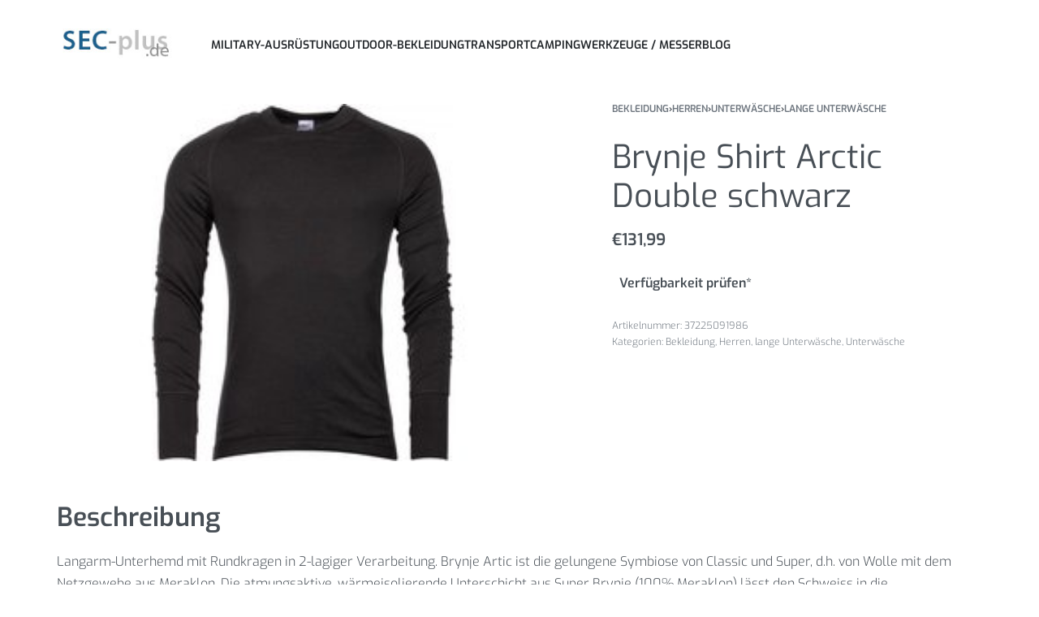

--- FILE ---
content_type: text/html; charset=UTF-8
request_url: https://sec-plus.de/bekleidung/herren-bekleidung/unterwaesche-herren-bekleidung/lange-unterwaesche/brynje-shirt-arctic-double-schwarz/
body_size: 19574
content:
<!DOCTYPE html>
<html lang="de" data-df  data-container="1440" data-xl="2" data-admin-bar="0" class="elementor-kit-7">
<head>
<meta charset="UTF-8">
<meta name="viewport" content="width=device-width, initial-scale=1">
<link rel="profile" href="//gmpg.org/xfn/11">
<link rel="pingback" href="https://sec-plus.de/xmlrpc.php">

<meta name='robots' content='noindex, follow' />

	<!-- This site is optimized with the Yoast SEO plugin v26.7 - https://yoast.com/wordpress/plugins/seo/ -->
	<title>Brynje Shirt Arctic Double schwarz - sec-plus.de</title>
	<meta property="og:locale" content="de_DE" />
	<meta property="og:type" content="article" />
	<meta property="og:title" content="Brynje Shirt Arctic Double schwarz - sec-plus.de" />
	<meta property="og:description" content="Langarm-Unterhemd mit Rundkragen in 2-lagiger Verarbeitung. Brynje Artic ist die gelungene Symbiose von Classic und Super, d.h. von Wolle mit dem Netzgewebe aus Meraklon. Die [&hellip;]" />
	<meta property="og:url" content="https://sec-plus.de/bekleidung/herren-bekleidung/unterwaesche-herren-bekleidung/lange-unterwaesche/brynje-shirt-arctic-double-schwarz/" />
	<meta property="og:site_name" content="sec-plus.de" />
	<meta property="og:image" content="https://sec-plus.de/wp-content/uploads/2024/05/unnamed-file-2841.jpeg" />
	<meta property="og:image:width" content="200" />
	<meta property="og:image:height" content="200" />
	<meta property="og:image:type" content="image/jpeg" />
	<script type="application/ld+json" class="yoast-schema-graph">{"@context":"https://schema.org","@graph":[{"@type":"WebPage","@id":"https://sec-plus.de/bekleidung/herren-bekleidung/unterwaesche-herren-bekleidung/lange-unterwaesche/brynje-shirt-arctic-double-schwarz/","url":"https://sec-plus.de/bekleidung/herren-bekleidung/unterwaesche-herren-bekleidung/lange-unterwaesche/brynje-shirt-arctic-double-schwarz/","name":"Brynje Shirt Arctic Double schwarz - sec-plus.de","isPartOf":{"@id":"https://sec-plus.de/#website"},"primaryImageOfPage":{"@id":"https://sec-plus.de/bekleidung/herren-bekleidung/unterwaesche-herren-bekleidung/lange-unterwaesche/brynje-shirt-arctic-double-schwarz/#primaryimage"},"image":{"@id":"https://sec-plus.de/bekleidung/herren-bekleidung/unterwaesche-herren-bekleidung/lange-unterwaesche/brynje-shirt-arctic-double-schwarz/#primaryimage"},"thumbnailUrl":"https://sec-plus.de/wp-content/uploads/2024/05/unnamed-file-2841.jpeg","datePublished":"2024-05-22T13:17:33+00:00","breadcrumb":{"@id":"https://sec-plus.de/bekleidung/herren-bekleidung/unterwaesche-herren-bekleidung/lange-unterwaesche/brynje-shirt-arctic-double-schwarz/#breadcrumb"},"inLanguage":"de","potentialAction":[{"@type":"ReadAction","target":["https://sec-plus.de/bekleidung/herren-bekleidung/unterwaesche-herren-bekleidung/lange-unterwaesche/brynje-shirt-arctic-double-schwarz/"]}]},{"@type":"ImageObject","inLanguage":"de","@id":"https://sec-plus.de/bekleidung/herren-bekleidung/unterwaesche-herren-bekleidung/lange-unterwaesche/brynje-shirt-arctic-double-schwarz/#primaryimage","url":"https://sec-plus.de/wp-content/uploads/2024/05/unnamed-file-2841.jpeg","contentUrl":"https://sec-plus.de/wp-content/uploads/2024/05/unnamed-file-2841.jpeg","width":200,"height":200},{"@type":"BreadcrumbList","@id":"https://sec-plus.de/bekleidung/herren-bekleidung/unterwaesche-herren-bekleidung/lange-unterwaesche/brynje-shirt-arctic-double-schwarz/#breadcrumb","itemListElement":[{"@type":"ListItem","position":1,"name":"Startseite","item":"https://sec-plus.de/"},{"@type":"ListItem","position":2,"name":"Shop","item":"https://sec-plus.de/shop/"},{"@type":"ListItem","position":3,"name":"Brynje Shirt Arctic Double schwarz"}]},{"@type":"WebSite","@id":"https://sec-plus.de/#website","url":"https://sec-plus.de/","name":"sec-plus.de","description":"Security &amp; Zubehör","publisher":{"@id":"https://sec-plus.de/#organization"},"potentialAction":[{"@type":"SearchAction","target":{"@type":"EntryPoint","urlTemplate":"https://sec-plus.de/?s={search_term_string}"},"query-input":{"@type":"PropertyValueSpecification","valueRequired":true,"valueName":"search_term_string"}}],"inLanguage":"de"},{"@type":"Organization","@id":"https://sec-plus.de/#organization","name":"sec-plus.de","url":"https://sec-plus.de/","logo":{"@type":"ImageObject","inLanguage":"de","@id":"https://sec-plus.de/#/schema/logo/image/","url":"https://sec-plus.de/wp-content/uploads/2022/09/logo_sec-plus.jpg","contentUrl":"https://sec-plus.de/wp-content/uploads/2022/09/logo_sec-plus.jpg","width":161,"height":41,"caption":"sec-plus.de"},"image":{"@id":"https://sec-plus.de/#/schema/logo/image/"}}]}</script>
	<!-- / Yoast SEO plugin. -->


<link href='//fonts.gstatic.com' crossorigin rel='preconnect' />
<link href='//fonts.googleapis.com' rel='preconnect' />
<link rel="alternate" title="oEmbed (JSON)" type="application/json+oembed" href="https://sec-plus.de/wp-json/oembed/1.0/embed?url=https%3A%2F%2Fsec-plus.de%2Fbekleidung%2Fherren-bekleidung%2Funterwaesche-herren-bekleidung%2Flange-unterwaesche%2Fbrynje-shirt-arctic-double-schwarz%2F" />
<link rel="alternate" title="oEmbed (XML)" type="text/xml+oembed" href="https://sec-plus.de/wp-json/oembed/1.0/embed?url=https%3A%2F%2Fsec-plus.de%2Fbekleidung%2Fherren-bekleidung%2Funterwaesche-herren-bekleidung%2Flange-unterwaesche%2Fbrynje-shirt-arctic-double-schwarz%2F&#038;format=xml" />
<style id='wp-img-auto-sizes-contain-inline-css' type='text/css'>
img:is([sizes=auto i],[sizes^="auto," i]){contain-intrinsic-size:3000px 1500px}
/*# sourceURL=wp-img-auto-sizes-contain-inline-css */
</style>
<link rel='stylesheet' id='wp-block-library-css' href='https://sec-plus.de/wp-includes/css/dist/block-library/style.min.css?ver=6.9' type='text/css' media='all' />
<style id='classic-theme-styles-inline-css' type='text/css'>
/*! This file is auto-generated */
.wp-block-button__link{color:#fff;background-color:#32373c;border-radius:9999px;box-shadow:none;text-decoration:none;padding:calc(.667em + 2px) calc(1.333em + 2px);font-size:1.125em}.wp-block-file__button{background:#32373c;color:#fff;text-decoration:none}
/*# sourceURL=/wp-includes/css/classic-themes.min.css */
</style>
<style id='global-styles-inline-css' type='text/css'>
:root{--wp--preset--aspect-ratio--square: 1;--wp--preset--aspect-ratio--4-3: 4/3;--wp--preset--aspect-ratio--3-4: 3/4;--wp--preset--aspect-ratio--3-2: 3/2;--wp--preset--aspect-ratio--2-3: 2/3;--wp--preset--aspect-ratio--16-9: 16/9;--wp--preset--aspect-ratio--9-16: 9/16;--wp--preset--color--black: #000000;--wp--preset--color--cyan-bluish-gray: #abb8c3;--wp--preset--color--white: #ffffff;--wp--preset--color--pale-pink: #f78da7;--wp--preset--color--vivid-red: #cf2e2e;--wp--preset--color--luminous-vivid-orange: #ff6900;--wp--preset--color--luminous-vivid-amber: #fcb900;--wp--preset--color--light-green-cyan: #7bdcb5;--wp--preset--color--vivid-green-cyan: #00d084;--wp--preset--color--pale-cyan-blue: #8ed1fc;--wp--preset--color--vivid-cyan-blue: #0693e3;--wp--preset--color--vivid-purple: #9b51e0;--wp--preset--gradient--vivid-cyan-blue-to-vivid-purple: linear-gradient(135deg,rgb(6,147,227) 0%,rgb(155,81,224) 100%);--wp--preset--gradient--light-green-cyan-to-vivid-green-cyan: linear-gradient(135deg,rgb(122,220,180) 0%,rgb(0,208,130) 100%);--wp--preset--gradient--luminous-vivid-amber-to-luminous-vivid-orange: linear-gradient(135deg,rgb(252,185,0) 0%,rgb(255,105,0) 100%);--wp--preset--gradient--luminous-vivid-orange-to-vivid-red: linear-gradient(135deg,rgb(255,105,0) 0%,rgb(207,46,46) 100%);--wp--preset--gradient--very-light-gray-to-cyan-bluish-gray: linear-gradient(135deg,rgb(238,238,238) 0%,rgb(169,184,195) 100%);--wp--preset--gradient--cool-to-warm-spectrum: linear-gradient(135deg,rgb(74,234,220) 0%,rgb(151,120,209) 20%,rgb(207,42,186) 40%,rgb(238,44,130) 60%,rgb(251,105,98) 80%,rgb(254,248,76) 100%);--wp--preset--gradient--blush-light-purple: linear-gradient(135deg,rgb(255,206,236) 0%,rgb(152,150,240) 100%);--wp--preset--gradient--blush-bordeaux: linear-gradient(135deg,rgb(254,205,165) 0%,rgb(254,45,45) 50%,rgb(107,0,62) 100%);--wp--preset--gradient--luminous-dusk: linear-gradient(135deg,rgb(255,203,112) 0%,rgb(199,81,192) 50%,rgb(65,88,208) 100%);--wp--preset--gradient--pale-ocean: linear-gradient(135deg,rgb(255,245,203) 0%,rgb(182,227,212) 50%,rgb(51,167,181) 100%);--wp--preset--gradient--electric-grass: linear-gradient(135deg,rgb(202,248,128) 0%,rgb(113,206,126) 100%);--wp--preset--gradient--midnight: linear-gradient(135deg,rgb(2,3,129) 0%,rgb(40,116,252) 100%);--wp--preset--font-size--small: 13px;--wp--preset--font-size--medium: 20px;--wp--preset--font-size--large: 36px;--wp--preset--font-size--x-large: 42px;--wp--preset--spacing--20: 0.44rem;--wp--preset--spacing--30: 0.67rem;--wp--preset--spacing--40: 1rem;--wp--preset--spacing--50: 1.5rem;--wp--preset--spacing--60: 2.25rem;--wp--preset--spacing--70: 3.38rem;--wp--preset--spacing--80: 5.06rem;--wp--preset--shadow--natural: 6px 6px 9px rgba(0, 0, 0, 0.2);--wp--preset--shadow--deep: 12px 12px 50px rgba(0, 0, 0, 0.4);--wp--preset--shadow--sharp: 6px 6px 0px rgba(0, 0, 0, 0.2);--wp--preset--shadow--outlined: 6px 6px 0px -3px rgb(255, 255, 255), 6px 6px rgb(0, 0, 0);--wp--preset--shadow--crisp: 6px 6px 0px rgb(0, 0, 0);}:where(.is-layout-flex){gap: 0.5em;}:where(.is-layout-grid){gap: 0.5em;}body .is-layout-flex{display: flex;}.is-layout-flex{flex-wrap: wrap;align-items: center;}.is-layout-flex > :is(*, div){margin: 0;}body .is-layout-grid{display: grid;}.is-layout-grid > :is(*, div){margin: 0;}:where(.wp-block-columns.is-layout-flex){gap: 2em;}:where(.wp-block-columns.is-layout-grid){gap: 2em;}:where(.wp-block-post-template.is-layout-flex){gap: 1.25em;}:where(.wp-block-post-template.is-layout-grid){gap: 1.25em;}.has-black-color{color: var(--wp--preset--color--black) !important;}.has-cyan-bluish-gray-color{color: var(--wp--preset--color--cyan-bluish-gray) !important;}.has-white-color{color: var(--wp--preset--color--white) !important;}.has-pale-pink-color{color: var(--wp--preset--color--pale-pink) !important;}.has-vivid-red-color{color: var(--wp--preset--color--vivid-red) !important;}.has-luminous-vivid-orange-color{color: var(--wp--preset--color--luminous-vivid-orange) !important;}.has-luminous-vivid-amber-color{color: var(--wp--preset--color--luminous-vivid-amber) !important;}.has-light-green-cyan-color{color: var(--wp--preset--color--light-green-cyan) !important;}.has-vivid-green-cyan-color{color: var(--wp--preset--color--vivid-green-cyan) !important;}.has-pale-cyan-blue-color{color: var(--wp--preset--color--pale-cyan-blue) !important;}.has-vivid-cyan-blue-color{color: var(--wp--preset--color--vivid-cyan-blue) !important;}.has-vivid-purple-color{color: var(--wp--preset--color--vivid-purple) !important;}.has-black-background-color{background-color: var(--wp--preset--color--black) !important;}.has-cyan-bluish-gray-background-color{background-color: var(--wp--preset--color--cyan-bluish-gray) !important;}.has-white-background-color{background-color: var(--wp--preset--color--white) !important;}.has-pale-pink-background-color{background-color: var(--wp--preset--color--pale-pink) !important;}.has-vivid-red-background-color{background-color: var(--wp--preset--color--vivid-red) !important;}.has-luminous-vivid-orange-background-color{background-color: var(--wp--preset--color--luminous-vivid-orange) !important;}.has-luminous-vivid-amber-background-color{background-color: var(--wp--preset--color--luminous-vivid-amber) !important;}.has-light-green-cyan-background-color{background-color: var(--wp--preset--color--light-green-cyan) !important;}.has-vivid-green-cyan-background-color{background-color: var(--wp--preset--color--vivid-green-cyan) !important;}.has-pale-cyan-blue-background-color{background-color: var(--wp--preset--color--pale-cyan-blue) !important;}.has-vivid-cyan-blue-background-color{background-color: var(--wp--preset--color--vivid-cyan-blue) !important;}.has-vivid-purple-background-color{background-color: var(--wp--preset--color--vivid-purple) !important;}.has-black-border-color{border-color: var(--wp--preset--color--black) !important;}.has-cyan-bluish-gray-border-color{border-color: var(--wp--preset--color--cyan-bluish-gray) !important;}.has-white-border-color{border-color: var(--wp--preset--color--white) !important;}.has-pale-pink-border-color{border-color: var(--wp--preset--color--pale-pink) !important;}.has-vivid-red-border-color{border-color: var(--wp--preset--color--vivid-red) !important;}.has-luminous-vivid-orange-border-color{border-color: var(--wp--preset--color--luminous-vivid-orange) !important;}.has-luminous-vivid-amber-border-color{border-color: var(--wp--preset--color--luminous-vivid-amber) !important;}.has-light-green-cyan-border-color{border-color: var(--wp--preset--color--light-green-cyan) !important;}.has-vivid-green-cyan-border-color{border-color: var(--wp--preset--color--vivid-green-cyan) !important;}.has-pale-cyan-blue-border-color{border-color: var(--wp--preset--color--pale-cyan-blue) !important;}.has-vivid-cyan-blue-border-color{border-color: var(--wp--preset--color--vivid-cyan-blue) !important;}.has-vivid-purple-border-color{border-color: var(--wp--preset--color--vivid-purple) !important;}.has-vivid-cyan-blue-to-vivid-purple-gradient-background{background: var(--wp--preset--gradient--vivid-cyan-blue-to-vivid-purple) !important;}.has-light-green-cyan-to-vivid-green-cyan-gradient-background{background: var(--wp--preset--gradient--light-green-cyan-to-vivid-green-cyan) !important;}.has-luminous-vivid-amber-to-luminous-vivid-orange-gradient-background{background: var(--wp--preset--gradient--luminous-vivid-amber-to-luminous-vivid-orange) !important;}.has-luminous-vivid-orange-to-vivid-red-gradient-background{background: var(--wp--preset--gradient--luminous-vivid-orange-to-vivid-red) !important;}.has-very-light-gray-to-cyan-bluish-gray-gradient-background{background: var(--wp--preset--gradient--very-light-gray-to-cyan-bluish-gray) !important;}.has-cool-to-warm-spectrum-gradient-background{background: var(--wp--preset--gradient--cool-to-warm-spectrum) !important;}.has-blush-light-purple-gradient-background{background: var(--wp--preset--gradient--blush-light-purple) !important;}.has-blush-bordeaux-gradient-background{background: var(--wp--preset--gradient--blush-bordeaux) !important;}.has-luminous-dusk-gradient-background{background: var(--wp--preset--gradient--luminous-dusk) !important;}.has-pale-ocean-gradient-background{background: var(--wp--preset--gradient--pale-ocean) !important;}.has-electric-grass-gradient-background{background: var(--wp--preset--gradient--electric-grass) !important;}.has-midnight-gradient-background{background: var(--wp--preset--gradient--midnight) !important;}.has-small-font-size{font-size: var(--wp--preset--font-size--small) !important;}.has-medium-font-size{font-size: var(--wp--preset--font-size--medium) !important;}.has-large-font-size{font-size: var(--wp--preset--font-size--large) !important;}.has-x-large-font-size{font-size: var(--wp--preset--font-size--x-large) !important;}
:where(.wp-block-post-template.is-layout-flex){gap: 1.25em;}:where(.wp-block-post-template.is-layout-grid){gap: 1.25em;}
:where(.wp-block-term-template.is-layout-flex){gap: 1.25em;}:where(.wp-block-term-template.is-layout-grid){gap: 1.25em;}
:where(.wp-block-columns.is-layout-flex){gap: 2em;}:where(.wp-block-columns.is-layout-grid){gap: 2em;}
:root :where(.wp-block-pullquote){font-size: 1.5em;line-height: 1.6;}
/*# sourceURL=global-styles-inline-css */
</style>
<style id='woocommerce-inline-inline-css' type='text/css'>
.woocommerce form .form-row .required { visibility: visible; }
.woocommerce form .form-row abbr.required { visibility: visible; }
/*# sourceURL=woocommerce-inline-inline-css */
</style>
<link rel='stylesheet' id='elementor-frontend-css' href='https://sec-plus.de/wp-content/plugins/elementor/assets/css/frontend.min.css?ver=3.34.1' type='text/css' media='all' />
<link id="rey-hs-css" type="text/css" href="https://sec-plus.de/wp-content/uploads/rey/hs-dead3df6e8.css?ver=2.9.1.1734406167"  rel="stylesheet" media="all"  />
<link id="rey-ds-css" type="text/css" href="https://sec-plus.de/wp-content/uploads/rey/ds-7498a98595.css?ver=2.9.1.1734406167" data-noptimize="" data-no-optimize="1" data-pagespeed-no-defer="" data-pagespeed-no-transform="" data-minify="1" rel="preload" as="style" onload="this.onload=null;this.rel='stylesheet';" media="all"  />
<noscript><link rel="stylesheet" href="https://sec-plus.de/wp-content/uploads/rey/ds-7498a98595.css" data-no-minify="1"></noscript>
<link rel='stylesheet' id='elementor-post-97-css' href='https://sec-plus.de/wp-content/uploads/elementor/css/post-97.css?ver=1767929365' type='text/css' media='all' />
<link rel="stylesheet" onload="this.onload=null;this.media='all';" media="print"  data-noptimize="" data-no-optimize="1" data-pagespeed-no-defer="" data-pagespeed-no-transform="" data-minify="1" data-no-rel='stylesheet' id='elementor-post-293-css' href='https://sec-plus.de/wp-content/uploads/elementor/css/post-293.css?ver=1767929365' type='text/css' data-media='all' />
<noscript><link rel='stylesheet' data-noptimize="" data-no-optimize="1" data-pagespeed-no-defer="" data-pagespeed-no-transform="" data-minify="1" data-id='elementor-post-293-css' href='https://sec-plus.de/wp-content/uploads/elementor/css/post-293.css?ver=1767929365' data-type='text/css' data-media='all' />
</noscript><link rel="preload" as="style" onload="this.onload=null;this.rel='stylesheet';" media="all"   data-no-rel='stylesheet' id='rey-wp-style-child-css' href='https://sec-plus.de/wp-content/themes/rey-child/style.css?ver=6.9' type='text/css' data-media='all' />
<noscript><link rel='stylesheet'  data-id='rey-wp-style-child-css' href='https://sec-plus.de/wp-content/themes/rey-child/style.css?ver=6.9' data-type='text/css' data-media='all' />
</noscript><script type="text/javascript" src="https://sec-plus.de/wp-includes/js/jquery/jquery.min.js?ver=3.7.1" id="jquery-core-js"></script>
<script type="text/javascript" src="https://sec-plus.de/wp-includes/js/jquery/jquery-migrate.min.js?ver=3.4.1" id="jquery-migrate-js"></script>
<script type="text/javascript" src="https://sec-plus.de/wp-content/plugins/woocommerce/assets/js/jquery-blockui/jquery.blockUI.min.js?ver=2.7.0-wc.10.4.3" id="wc-jquery-blockui-js" defer="defer" data-wp-strategy="defer"></script>
<script type="text/javascript" id="wc-add-to-cart-js-extra">
/* <![CDATA[ */
var wc_add_to_cart_params = {"ajax_url":"/wp-admin/admin-ajax.php","wc_ajax_url":"/?wc-ajax=%%endpoint%%","i18n_view_cart":"Warenkorb anzeigen","cart_url":"https://sec-plus.de/cart/","is_cart":"","cart_redirect_after_add":"no"};
//# sourceURL=wc-add-to-cart-js-extra
/* ]]> */
</script>
<script type="text/javascript" src="https://sec-plus.de/wp-content/plugins/woocommerce/assets/js/frontend/add-to-cart.min.js?ver=10.4.3" id="wc-add-to-cart-js" defer="defer" data-wp-strategy="defer"></script>
<script type="text/javascript" src="https://sec-plus.de/wp-content/plugins/woocommerce/assets/js/js-cookie/js.cookie.min.js?ver=2.1.4-wc.10.4.3" id="wc-js-cookie-js" defer="defer" data-wp-strategy="defer"></script>
<script type="text/javascript" id="woocommerce-js-extra">
/* <![CDATA[ */
var woocommerce_params = {"ajax_url":"/wp-admin/admin-ajax.php","wc_ajax_url":"/?wc-ajax=%%endpoint%%","i18n_password_show":"Passwort anzeigen","i18n_password_hide":"Passwort ausblenden"};
//# sourceURL=woocommerce-js-extra
/* ]]> */
</script>
<script type="text/javascript" src="https://sec-plus.de/wp-content/plugins/woocommerce/assets/js/frontend/woocommerce.min.js?ver=10.4.3" id="woocommerce-js" defer="defer" data-wp-strategy="defer"></script>
<link rel="https://api.w.org/" href="https://sec-plus.de/wp-json/" /><link rel="alternate" title="JSON" type="application/json" href="https://sec-plus.de/wp-json/wp/v2/product/96023" /><link rel="EditURI" type="application/rsd+xml" title="RSD" href="https://sec-plus.de/xmlrpc.php?rsd" />
<meta name="generator" content="WordPress 6.9" />
<meta name="generator" content="WooCommerce 10.4.3" />
<link rel='shortlink' href='https://sec-plus.de/?p=96023' />
<style type="text/css">.aawp .aawp-tb__row--highlight{background-color:#256aaf;}.aawp .aawp-tb__row--highlight{color:#fff;}.aawp .aawp-tb__row--highlight a{color:#fff;}</style>	<noscript><style>
		.woocommerce ul.products li.product.is-animated-entry {opacity: 1;transform: none;}
		.woocommerce div.product .woocommerce-product-gallery:after {display: none;}
		.woocommerce div.product .woocommerce-product-gallery .woocommerce-product-gallery__wrapper {opacity: 1}
	</style></noscript>
		<noscript><style>.woocommerce-product-gallery{ opacity: 1 !important; }</style></noscript>
	<meta name="generator" content="Elementor 3.34.1; features: additional_custom_breakpoints; settings: css_print_method-external, google_font-enabled, font_display-auto">
<link rel="preload" as="image" type="image/jpeg" href="https://sec-plus.de/wp-content/uploads/2024/05/unnamed-file-2841.jpeg"/>			<style>
				.e-con.e-parent:nth-of-type(n+4):not(.e-lazyloaded):not(.e-no-lazyload),
				.e-con.e-parent:nth-of-type(n+4):not(.e-lazyloaded):not(.e-no-lazyload) * {
					background-image: none !important;
				}
				@media screen and (max-height: 1024px) {
					.e-con.e-parent:nth-of-type(n+3):not(.e-lazyloaded):not(.e-no-lazyload),
					.e-con.e-parent:nth-of-type(n+3):not(.e-lazyloaded):not(.e-no-lazyload) * {
						background-image: none !important;
					}
				}
				@media screen and (max-height: 640px) {
					.e-con.e-parent:nth-of-type(n+2):not(.e-lazyloaded):not(.e-no-lazyload),
					.e-con.e-parent:nth-of-type(n+2):not(.e-lazyloaded):not(.e-no-lazyload) * {
						background-image: none !important;
					}
				}
			</style>
			<link rel="icon" href="https://sec-plus.de/wp-content/uploads/2022/08/ms-icon-310x310-1-100x100.png" sizes="32x32" />
<link rel="icon" href="https://sec-plus.de/wp-content/uploads/2022/08/ms-icon-310x310-1-300x300.png" sizes="192x192" />
<link rel="apple-touch-icon" href="https://sec-plus.de/wp-content/uploads/2022/08/ms-icon-310x310-1-300x300.png" />
<meta name="msapplication-TileImage" content="https://sec-plus.de/wp-content/uploads/2022/08/ms-icon-310x310-1-300x300.png" />
		<style type="text/css" id="wp-custom-css">
			.rey-postList .rey-postItem {
  padding-right: 20px;
  padding-left: 20px;
}

.rey-postList .rey-postContent p {
	overflow: hidden;
 display: -webkit-box;
 -webkit-box-orient: vertical;
 -webkit-line-clamp: 2;
}

.rey-postHeader h2.rey-postTitle {
	overflow: hidden !important;
 display: -webkit-box;
 -webkit-box-orient: vertical;
 -webkit-line-clamp: 1;
	white-space: break-spaces;
    max-height: 28px;
}

.rey-element.reyEl-bPostGrid.reyEl-bPostGrid--basic2.--masonry.--msnry-initialised div.reyEl-bPostGrid-item h3.reyEl-bpost-title {
	overflow: hidden;
 display: -webkit-box;
 -webkit-box-orient: vertical;
 -webkit-line-clamp: 1;
}

.rey-postThumbnail img {
    display: block;
    max-width: 100%;
    width: 100%;
    max-height: 500px;
    object-fit: cover;
    object-position: top center;
}

.rey-taxBottom-wrapper {
	margin: 2em;
}			</style>
		<style id="reycore-inline-styles" data-noptimize="" data-no-optimize="1" data-pagespeed-no-defer="" data-pagespeed-no-transform="" data-minify="1">:root{--rey-container-spacing:70px;--main-gutter-size:70px;--body-bg-color:#ffffff;--neutral-hue:210;--blog-columns:2;--sidebar-size:30%;--post-align-wide-size:25vw;--scroll-top-bottom:10vh;--woocommerce-products-gutter:30px;--woocommerce-sidebar-size:20%;--woocommerce-loop-basic-padding:0px;--woocommerce-thumbnails-padding-top:0px;--woocommerce-thumbnails-padding-right:0px;--woocommerce-thumbnails-padding-bottom:0px;--woocommerce-thumbnails-padding-left:0px;--woocommerce-pdp-top:20px;--woocommerce-summary-size:40%;--woocommerce-summary-padding:0px;--woocommerce-custom-main-image-height:440px;--star-rating-color:#ff4545;}.rey-postList .rey-postTitle, .rey-postList .rey-postTitle a{font-size:22px;}.woocommerce-store-notice .woocommerce-store-notice-content{min-height:32px;}@media (min-width: 768px) and (max-width: 1025px){:root{--rey-container-spacing:15px;--main-gutter-size:15px;--blog-columns:1;--scroll-top-bottom:10vh;--woocommerce-products-gutter:10px;--woocommerce-summary-padding:0px;}.rey-postList .rey-postTitle, .rey-postList .rey-postTitle a{font-size:25px;}}@media (max-width: 767px){:root{--rey-container-spacing:15px;--main-gutter-size:15px;--blog-columns:1;--scroll-top-bottom:10vh;--woocommerce-products-gutter:10px;--woocommerce-summary-padding:0px;}.rey-postList .rey-postTitle, .rey-postList .rey-postTitle a{font-size:18px;line-height:1.8;text-transform:none;}}@font-face { font-family:'Exo';font-style:italic;font-weight:300;font-display:swap;src:url(https://fonts.gstatic.com/s/exo/v21/4UafrEtFpBISdmSt-MY2ehbO95t0vUBWOXYr.woff) format('woff');}@font-face { font-family:'Exo';font-style:italic;font-weight:600;font-display:swap;src:url(https://fonts.gstatic.com/s/exo/v21/4UafrEtFpBISdmSt-MY2ehbO95t0PUdWOXYr.woff) format('woff');}@font-face { font-family:'Exo';font-style:italic;font-weight:700;font-display:swap;src:url(https://fonts.gstatic.com/s/exo/v21/4UafrEtFpBISdmSt-MY2ehbO95t0BEdWOXYr.woff) format('woff');}@font-face { font-family:'Exo';font-style:italic;font-weight:800;font-display:swap;src:url(https://fonts.gstatic.com/s/exo/v21/4UafrEtFpBISdmSt-MY2ehbO95t0Y0dWOXYr.woff) format('woff');}@font-face { font-family:'Exo';font-style:normal;font-weight:300;font-display:swap;src:url(https://fonts.gstatic.com/s/exo/v21/4UaZrEtFpBI4f1ZSIK9d4LjJ4g03OwRmPQ.woff) format('woff');}@font-face { font-family:'Exo';font-style:normal;font-weight:400;font-display:swap;src:url(https://fonts.gstatic.com/s/exo/v21/4UaZrEtFpBI4f1ZSIK9d4LjJ4lM3OwRmPQ.woff) format('woff');}@font-face { font-family:'Exo';font-style:normal;font-weight:600;font-display:swap;src:url(https://fonts.gstatic.com/s/exo/v21/4UaZrEtFpBI4f1ZSIK9d4LjJ4o0wOwRmPQ.woff) format('woff');}@font-face { font-family:'Exo';font-style:normal;font-weight:700;font-display:swap;src:url(https://fonts.gstatic.com/s/exo/v21/4UaZrEtFpBI4f1ZSIK9d4LjJ4rQwOwRmPQ.woff) format('woff');}@font-face { font-family:'Exo';font-style:normal;font-weight:800;font-display:swap;src:url(https://fonts.gstatic.com/s/exo/v21/4UaZrEtFpBI4f1ZSIK9d4LjJ4tMwOwRmPQ.woff) format('woff');}@font-face { font-family:'Rey Primary';font-style:italic;font-weight:300;font-display:swap;src:url(https://fonts.gstatic.com/s/exo/v21/4UafrEtFpBISdmSt-MY2ehbO95t0vUBWOXYr.woff) format('woff');}@font-face { font-family:'Rey Primary';font-style:italic;font-weight:600;font-display:swap;src:url(https://fonts.gstatic.com/s/exo/v21/4UafrEtFpBISdmSt-MY2ehbO95t0PUdWOXYr.woff) format('woff');}@font-face { font-family:'Rey Primary';font-style:italic;font-weight:700;font-display:swap;src:url(https://fonts.gstatic.com/s/exo/v21/4UafrEtFpBISdmSt-MY2ehbO95t0BEdWOXYr.woff) format('woff');}@font-face { font-family:'Rey Primary';font-style:italic;font-weight:800;font-display:swap;src:url(https://fonts.gstatic.com/s/exo/v21/4UafrEtFpBISdmSt-MY2ehbO95t0Y0dWOXYr.woff) format('woff');}@font-face { font-family:'Rey Primary';font-style:normal;font-weight:300;font-display:swap;src:url(https://fonts.gstatic.com/s/exo/v21/4UaZrEtFpBI4f1ZSIK9d4LjJ4g03OwRmPQ.woff) format('woff');}@font-face { font-family:'Rey Primary';font-style:normal;font-weight:400;font-display:swap;src:url(https://fonts.gstatic.com/s/exo/v21/4UaZrEtFpBI4f1ZSIK9d4LjJ4lM3OwRmPQ.woff) format('woff');}@font-face { font-family:'Rey Primary';font-style:normal;font-weight:600;font-display:swap;src:url(https://fonts.gstatic.com/s/exo/v21/4UaZrEtFpBI4f1ZSIK9d4LjJ4o0wOwRmPQ.woff) format('woff');}@font-face { font-family:'Rey Primary';font-style:normal;font-weight:700;font-display:swap;src:url(https://fonts.gstatic.com/s/exo/v21/4UaZrEtFpBI4f1ZSIK9d4LjJ4rQwOwRmPQ.woff) format('woff');}@font-face { font-family:'Rey Primary';font-style:normal;font-weight:800;font-display:swap;src:url(https://fonts.gstatic.com/s/exo/v21/4UaZrEtFpBI4f1ZSIK9d4LjJ4tMwOwRmPQ.woff) format('woff');}@media (max-width: 1024px) {			:root {				--nav-breakpoint-desktop: none;				--nav-breakpoint-mobile: flex;			}		} :root{--primary-ff:Exo, "Helvetica Neue", Helvetica, Arial, sans-serif;--body-font-family: var(--primary-ff);--body-font-weight: 300;--accent-color:#212529;--accent-hover-color:#000000;--accent-text-color:#fff;} :root {					--container-max-width: var(--site-width, 100vw);			} :root{ --woocommerce-grid-columns:5; } @media(min-width: 768px) and (max-width: 1024px){:root{ --woocommerce-grid-columns:2; }} @media(max-width: 767px){:root{ --woocommerce-grid-columns:2; }}     </style><style id="rey-lazy-bg">.rey-js .elementor-element.rey-lazyBg, .rey-js .elementor-element.rey-lazyBg > .elementor-widget-container, .rey-js .elementor-element.rey-lazyBg > .elementor-widget-wrap { background-image: none !important; }</style></head>

<body class="wp-singular product-template-default single single-product postid-96023 wp-custom-logo wp-theme-rey wp-child-theme-rey-child theme-rey aawp-custom woocommerce woocommerce-page woocommerce-no-js rey-no-js ltr elementor-default elementor-kit-7 rey-cwidth--full --no-acc-focus single-skin--default --gallery-vertical elementor-opt --catalog-mode r-notices" data-id="96023" itemtype="https://schema.org/WebPage" itemscope="itemscope">

<script type="text/javascript" id="rey-no-js" data-noptimize data-no-optimize="1" data-no-defer="1">
		document.body.classList.remove('rey-no-js');document.body.classList.add('rey-js');
	</script>		<script type="text/javascript" id="rey-instant-js" data-noptimize="" data-no-optimize="1" data-no-defer="1" data-pagespeed-no-defer="">
			(function(){
				if( ! window.matchMedia("(max-width: 1024px)").matches && ("IntersectionObserver" in window) ){
					var io = new IntersectionObserver(entries => {
						window.reyScrollbarWidth = window.innerWidth - entries[0].boundingClientRect.width;
						document.documentElement.style.setProperty('--scrollbar-width', window.reyScrollbarWidth + "px");
						io.disconnect();
					});
					io.observe(document.documentElement);
				}
				let cw = parseInt(document.documentElement.getAttribute('data-container') || 1440);
				const sxl = function () {
					let xl;
					if ( window.matchMedia('(min-width: 1025px) and (max-width: ' + cw + 'px)').matches ) xl = 1; // 1440px - 1025px
					else if ( window.matchMedia('(min-width: ' + (cw + 1) + 'px)').matches ) xl = 2; // +1440px
					document.documentElement.setAttribute('data-xl', xl || 0);
				};
				sxl(); window.addEventListener('resize', sxl);
			})();
		</script>
		
	<a href="#content" class="skip-link screen-reader-text">Skip to content</a>

	<div id="page" class="rey-siteWrapper ">

		
<div class="rey-overlay rey-overlay--site" style="opacity:0;"></div>

		
<header class="rey-siteHeader rey-siteHeader--custom rey-siteHeader--97 header-pos--rel" >

			<div data-elementor-type="wp-post" data-elementor-id="97" class="elementor elementor-97" data-elementor-gstype="header" data-page-el-selector="body.elementor-page-97">
						<section class="elementor-section elementor-top-section elementor-element elementor-element-6fa4c92 elementor-section-content-middle elementor-section-full_width rey-section-bg--classic rey-section-stretched elementor-section-height-default elementor-section-height-default" data-id="6fa4c92" data-element_type="section" data-settings="{&quot;background_background&quot;:&quot;classic&quot;}">
						<div class="elementor-container elementor-column-gap-no">
					<div class="elementor-column elementor-col-100 elementor-top-column elementor-element elementor-element-6131dfb" data-id="6131dfb" data-element_type="column">
			<div class="elementor-column-wrap--6131dfb elementor-widget-wrap elementor-element-populated">
						<div class="elementor-element elementor-element-e6385bd elementor-widget__width-auto elementor-widget elementor-widget-reycore-header-logo" data-id="e6385bd" data-element_type="widget" data-widget_type="reycore-header-logo.default">
				<div class="elementor-widget-container">
					
<div class="rey-logoWrapper">

	
        <div class="rey-siteLogo">
			<a href="https://sec-plus.de/" data-no-lazy="1" data-skip-lazy="1" class="no-lazy custom-logo-link" rel="home" itemprop="url"><img width="150" height="41" src="https://sec-plus.de/wp-content/uploads/2022/09/logo_sec-plus.jpg" data-no-lazy="1" data-skip-lazy="1" class="no-lazy custom-logo" alt="Logo sec-plus.de" loading="eager" decoding="async" /></a>		</div>

    </div>
<!-- .rey-logoWrapper -->
				</div>
				</div>
				<div class="elementor-element elementor-element-0968131 elementor-widget__width-auto --il--left --il--tablet-left --il--mobile-left --icons-start --submenu-display-collapsed --tap-open --panel-dir--left elementor-widget elementor-widget-reycore-header-navigation" data-id="0968131" data-element_type="widget" data-widget_type="reycore-header-navigation.default">
				<div class="elementor-widget-container">
					
<button class="btn rey-mainNavigation-mobileBtn rey-headerIcon __hamburger" aria-label="Open menu">
	<div class="__bars">
		<span class="__bar"></span>
		<span class="__bar"></span>
		<span class="__bar"></span>
	</div>
	<svg aria-hidden="true" role="img" id="rey-icon-close-696f49f778326" class="rey-icon rey-icon-close " viewbox="0 0 110 110"><g stroke="none" stroke-width="1" fill="none" fill-rule="evenodd" stroke-linecap="square"><path d="M4.79541854,4.29541854 L104.945498,104.445498 L4.79541854,4.29541854 Z" stroke="currentColor" stroke-width="var(--stroke-width, 12px)"></path><path d="M4.79541854,104.704581 L104.945498,4.55450209 L4.79541854,104.704581 Z" stroke="currentColor" stroke-width="var(--stroke-width, 12px)"></path></g></svg></button>
<!-- .rey-mainNavigation-mobileBtn -->

    <nav id="site-navigation-0968131" class="rey-mainNavigation rey-mainNavigation--desktop --style-default --prevent-delays --shadow-1" data-id="-0968131" aria-label="Main Menu" data-sm-indicator="circle" itemtype="https://schema.org/SiteNavigationElement" itemscope="itemscope">

        <ul id="main-menu-desktop-0968131" class="rey-mainMenu rey-mainMenu--desktop id--mainMenu--desktop --has-indicators "><li id="menu-item-70712" class="menu-item menu-item-type-taxonomy menu-item-object-product_cat menu-item-70712 depth--0 --is-regular o-id-1290"><a href="https://sec-plus.de/ausruestung/"><span>MILITARY-AUSRÜSTUNG</span></a></li>
<li id="menu-item-70741" class="menu-item menu-item-type-taxonomy menu-item-object-product_cat current-product-ancestor current-menu-parent current-product-parent menu-item-70741 depth--0 --is-regular current-menu-item o-id-1283"><a href="https://sec-plus.de/bekleidung/"><span>OUTDOOR-BEKLEIDUNG</span></a></li>
<li id="menu-item-74327" class="menu-item menu-item-type-taxonomy menu-item-object-product_cat menu-item-74327 depth--0 --is-regular o-id-1278"><a href="https://sec-plus.de/transport/"><span>TRANSPORT</span></a></li>
<li id="menu-item-87814" class="menu-item menu-item-type-taxonomy menu-item-object-product_cat menu-item-87814 depth--0 --is-regular o-id-1628"><a href="https://sec-plus.de/camping/"><span>CAMPING</span></a></li>
<li id="menu-item-87815" class="menu-item menu-item-type-taxonomy menu-item-object-product_cat menu-item-87815 depth--0 --is-regular o-id-1696"><a href="https://sec-plus.de/werkzeuge-messer/"><span>WERKZEUGE / MESSER</span></a></li>
<li id="menu-item-16822" class="menu-item menu-item-type-post_type menu-item-object-page menu-item-16822 depth--0 --is-regular o-id-541"><a href="https://sec-plus.de/blog/"><span>BLOG</span></a></li>
</ul>	</nav><!-- .rey-mainNavigation -->



	<nav
		id="site-navigation-mobile-0968131"
		class="rey-mainNavigation rey-mainNavigation--mobile rey-mobileNav "
		data-id="-0968131" aria-label="Main Menu" itemtype="https://schema.org/SiteNavigationElement" itemscope="itemscope"	>
		<div class="rey-mobileNav-container">
			<div class="rey-mobileNav-header">

				
				<div class="rey-siteLogo">
					<a href="https://sec-plus.de/" data-no-lazy="1" data-skip-lazy="1" class="no-lazy custom-logo-link" rel="home" itemprop="url"><img width="60" height="40" src="https://sec-plus.de/wp-content/uploads/2022/09/logo_sec-plus.jpg" data-no-lazy="1" data-skip-lazy="1" class="no-lazy custom-logo" alt="Logo sec-plus.de" loading="eager" decoding="async" /></a>				</div>

				<button class="__arrClose btn rey-mobileMenu-close js-rey-mobileMenu-close" aria-label="Close menu"><span class="__icons"><svg aria-hidden="true" role="img" id="rey-icon-close-696f49f77c105" class="rey-icon rey-icon-close " viewbox="0 0 110 110"><g stroke="none" stroke-width="1" fill="none" fill-rule="evenodd" stroke-linecap="square"><path d="M4.79541854,4.29541854 L104.945498,104.445498 L4.79541854,4.29541854 Z" stroke="currentColor" stroke-width="var(--stroke-width, 12px)"></path><path d="M4.79541854,104.704581 L104.945498,4.55450209 L4.79541854,104.704581 Z" stroke="currentColor" stroke-width="var(--stroke-width, 12px)"></path></g></svg><svg aria-hidden="true" role="img" id="rey-icon-arrow-classic-696f49f77c111" class="rey-icon rey-icon-arrow-classic " viewbox="0 0 16 16"><polygon fill="var(--icon-fill, currentColor)" points="8 0 6.6 1.4 12.2 7 0 7 0 9 12.2 9 6.6 14.6 8 16 16 8"></polygon></svg></span></button>
			</div>

			<div class="rey-mobileNav-main">
				<ul id="main-menu-mobile-0968131" class="rey-mainMenu rey-mainMenu-mobile  --has-indicators "><li id="mobile-menu-item-70712" class="menu-item menu-item-type-taxonomy menu-item-object-product_cat menu-item-70712 depth--0 --is-regular o-id-1290"><a href="https://sec-plus.de/ausruestung/"><span>MILITARY-AUSRÜSTUNG</span></a></li>
<li id="mobile-menu-item-70741" class="menu-item menu-item-type-taxonomy menu-item-object-product_cat current-product-ancestor current-menu-parent current-product-parent menu-item-70741 depth--0 --is-regular current-menu-item o-id-1283"><a href="https://sec-plus.de/bekleidung/"><span>OUTDOOR-BEKLEIDUNG</span></a></li>
<li id="mobile-menu-item-74327" class="menu-item menu-item-type-taxonomy menu-item-object-product_cat menu-item-74327 depth--0 --is-regular o-id-1278"><a href="https://sec-plus.de/transport/"><span>TRANSPORT</span></a></li>
<li id="mobile-menu-item-87814" class="menu-item menu-item-type-taxonomy menu-item-object-product_cat menu-item-87814 depth--0 --is-regular o-id-1628"><a href="https://sec-plus.de/camping/"><span>CAMPING</span></a></li>
<li id="mobile-menu-item-87815" class="menu-item menu-item-type-taxonomy menu-item-object-product_cat menu-item-87815 depth--0 --is-regular o-id-1696"><a href="https://sec-plus.de/werkzeuge-messer/"><span>WERKZEUGE / MESSER</span></a></li>
<li id="mobile-menu-item-16822" class="menu-item menu-item-type-post_type menu-item-object-page menu-item-16822 depth--0 --is-regular o-id-541"><a href="https://sec-plus.de/blog/"><span>BLOG</span></a></li>
</ul>			</div>

			<div class="rey-mobileNav-footer">
							</div>
		</div>

	</nav>

				</div>
				</div>
				<div class="elementor-element elementor-element-ff5b7a2 elementor-widget__width-auto --inline-layout-ov --inline-mobile-icon --has-button-no elementor-widget elementor-widget-reycore-header-search" data-id="ff5b7a2" data-element_type="widget" data-widget_type="reycore-header-search.default">
				<div class="elementor-widget-container">
					
<div class="rey-headerSearch rey-headerIcon js-rey-headerSearch  --tp-before --hit-before">

	<button class="btn rey-headerIcon-btn rey-headerSearch-toggle js-rey-headerSearch-toggle">

		
		<span class="__icon rey-headerIcon-icon" aria-hidden="true"><svg aria-hidden="true" role="img" id="rey-icon-search-696f49f77dac7" class="rey-icon rey-icon-search icon-search" viewbox="0 0 24 24"><circle stroke="currentColor" stroke-width="2.2" fill="none" cx="11" cy="11" r="10"></circle>
			<path d="M20.0152578,17.8888876 L23.5507917,21.4244215 C24.1365782,22.010208 24.1365782,22.9599554 23.5507917,23.5457419 C22.9650053,24.1315283 22.0152578,24.1315283 21.4294714,23.5457419 L17.8939375,20.010208 C17.3081511,19.4244215 17.3081511,18.4746741 17.8939375,17.8888876 C18.4797239,17.3031012 19.4294714,17.3031012 20.0152578,17.8888876 Z" fill="currentColor" stroke="none"></path></svg> <svg data-abs="" data-transparent="" aria-hidden="true" role="img" id="rey-icon-close-696f49f77db28" class="rey-icon rey-icon-close icon-close" viewbox="0 0 110 110"><g stroke="none" stroke-width="1" fill="none" fill-rule="evenodd" stroke-linecap="square"><path d="M4.79541854,4.29541854 L104.945498,104.445498 L4.79541854,4.29541854 Z" stroke="currentColor" stroke-width="var(--stroke-width, 12px)"></path><path d="M4.79541854,104.704581 L104.945498,4.55450209 L4.79541854,104.704581 Z" stroke="currentColor" stroke-width="var(--stroke-width, 12px)"></path></g></svg></span>
		<span class="screen-reader-text">Search open</span>

	</button>
	<!-- .rey-headerSearch-toggle -->

</div>
				</div>
				</div>
					</div>
		</div>
					</div>
		</section>
				</div>
		<div class="rey-overlay rey-overlay--header" style="opacity:0;"></div>
<div class="rey-overlay rey-overlay--header-top" style="opacity:0;"></div>

</header>
<!-- .rey-siteHeader -->


		<div id="content" class="rey-siteContent --tpl-default">

	
		<div class="rey-siteContainer " >
			<div class="rey-siteRow">

				
				<main id="main" class="rey-siteMain ">
		
					
			<div class="woocommerce-notices-wrapper"></div><div id="product-96023" class="rey-swatches product type-product post-96023 status-publish first instock product_cat-bekleidung product_cat-herren-bekleidung product_cat-lange-unterwaesche product_cat-unterwaesche-herren-bekleidung has-post-thumbnail product-type-external rey-product pdp--default">

	
		<div class="rey-productSummary">
<div
	class="woocommerce-product-gallery woocommerce-product-gallery--with-images images woocommerce-product-gallery--vertical --no-rey-lazy --gallery-thumbs --main-img-height --no-lb"
	data-columns="4"
	data-params='{"type":"vertical","zoom":true,"cascade_bullets":true,"thumb_event":"click","lightbox_captions":true,"lightbox":false,"photoswipe_options":{"shareEl":false,"closeOnScroll":false,"history":false,"hideAnimationDuration":0,"showAnimationDuration":0},"mobile_gallery_nav":"bars","loop":true,"autoheight":true,"autoheight_desktop":true,"autoheight_mobile":true,"start_index":0,"lazy_images":false,"product_page_id":96023,"product_main_image":{"id":"105693","src":["https:\/\/sec-plus.de\/wp-content\/uploads\/2024\/05\/unnamed-file-2841.jpeg",200,200,false],"thumb":["https:\/\/sec-plus.de\/wp-content\/uploads\/2024\/05\/unnamed-file-2841-100x100.jpeg",100,100,true]}}'
>

	
	<figure class="woocommerce-product-gallery__wrapper">

		<div data-main-item data-image-loaded data-index="0" data-thumb="https://sec-plus.de/wp-content/uploads/2024/05/unnamed-file-2841-100x100.jpeg" data-thumb-alt="Brynje Shirt Arctic Double schwarz" data-thumb-srcset="https://sec-plus.de/wp-content/uploads/2024/05/unnamed-file-2841-100x100.jpeg 100w, https://sec-plus.de/wp-content/uploads/2024/05/unnamed-file-2841-150x150.jpeg 150w, https://sec-plus.de/wp-content/uploads/2024/05/unnamed-file-2841.jpeg 200w"  data-thumb-sizes="(max-width: 100px) 100vw, 100px" class="woocommerce-product-gallery__image"><a data-elementor-open-lightbox="no" aria-haspopup="true" aria-expanded="false" aria-label="OPEN GALLERY" href="https://sec-plus.de/wp-content/uploads/2024/05/unnamed-file-2841.jpeg"><img width="200" height="200" src="https://sec-plus.de/wp-content/uploads/2024/05/unnamed-file-2841.jpeg" class="wp-post-image __img --main-img no-lazy" alt="Brynje Shirt Arctic Double schwarz" data-caption="" data-src="https://sec-plus.de/wp-content/uploads/2024/05/unnamed-file-2841.jpeg" data-large_image="https://sec-plus.de/wp-content/uploads/2024/05/unnamed-file-2841.jpeg" data-large_image_width="200" data-large_image_height="200" data-skip-lazy="1" data-no-lazy="1" loading="eager" decoding="async" srcset="https://sec-plus.de/wp-content/uploads/2024/05/unnamed-file-2841.jpeg 200w, https://sec-plus.de/wp-content/uploads/2024/05/unnamed-file-2841-150x150.jpeg 150w, https://sec-plus.de/wp-content/uploads/2024/05/unnamed-file-2841-100x100.jpeg 100w" sizes="(max-width: 200px) 100vw, 200px" /><span class="rey-lineLoader"></span></a></div>
	</figure>

	
</div>


	<div class="summary entry-summary">
				<div class="rey-innerSummary">
		<nav class="rey-breadcrumbs --pdp-style"><div class="rey-breadcrumbs-item"><a href="https://sec-plus.de/bekleidung/">Bekleidung</a></div><span class="rey-breadcrumbs-del">&#8250;</span><div class="rey-breadcrumbs-item"><a href="https://sec-plus.de/bekleidung/herren-bekleidung/">Herren</a></div><span class="rey-breadcrumbs-del">&#8250;</span><div class="rey-breadcrumbs-item"><a href="https://sec-plus.de/bekleidung/herren-bekleidung/unterwaesche-herren-bekleidung/">Unterwäsche</a></div><span class="rey-breadcrumbs-del">&#8250;</span><div class="rey-breadcrumbs-item"><a href="https://sec-plus.de/bekleidung/herren-bekleidung/unterwaesche-herren-bekleidung/lange-unterwaesche/">lange Unterwäsche</a></div><span class="rey-breadcrumbs-del">&#8250;</span><div class="rey-breadcrumbs-item">Brynje Shirt Arctic Double schwarz</div></nav>
	<nav data-lazy-hidden class="navigation rey-postNav post-navigation" aria-label="Products">
		<div class="screen-reader-text">Product navigation</div>
		<div class="nav-links"><div class="nav-previous"><a href="https://sec-plus.de/bekleidung/herren-bekleidung/unterwaesche-herren-bekleidung/lange-unterwaesche/brynje-shirt-super-thermo-zip-polo-schwarz/" rel="prev">
			<span class="rey-productNav__meta" data-id="99682" aria-hidden="true" title="Brynje Shirt Super Thermo Zip Polo schwarz"><div class="rey-arrowSvg rey-arrowSvg--left " ><svg aria-hidden="true" role="img" id="rey-icon-arrow-long-696f49f78d2cb" class="rey-icon rey-icon-arrow-long  --default" viewbox="0 0 50 8"><path d="M0.928904706,3.0387609 L44.0113745,3.0387609 L44.0113745,4.97541883 L0.928904706,4.97541883 C0.415884803,4.97541883 2.13162821e-14,4.54188318 2.13162821e-14,4.00708986 C2.13162821e-14,3.47229655 0.415884803,3.0387609 0.928904706,3.0387609 Z" class="rey-arrowSvg-dash" style="transform:var(--i-dsh-tr,initial);transition:var(--i-trs,initial);transform-origin:100% 50%;"></path><path d="M49.6399545,3.16320794 L45.1502484,0.129110528 C45.0056033,0.0532149593 44.8474869,0.0092610397 44.685796,3.99680289e-14 C44.5479741,0.0112891909 44.4144881,0.0554642381 44.2956561,0.129110528 C44.0242223,0.2506013 43.8503957,0.531340097 43.8559745,0.839218433 L43.8559745,6.90741326 C43.8503957,7.21529159 44.0242223,7.49603039 44.2956561,7.61752116 C44.5594727,7.77895738 44.8864318,7.77895738 45.1502484,7.61752116 L49.6399545,4.58342375 C49.8682741,4.42554586 50.0055358,4.15892769 50.0055358,3.87331584 C50.0055358,3.587704 49.8682741,3.32108583 49.6399545,3.16320794 Z"></path></svg></div></span>
			<span class="screen-reader-text">Previous product:</span>
			<div class="rey-productNav__metaWrapper --1">
				<div class="rey-productNav__thumb"><img width="100" height="100" src="https://sec-plus.de/wp-content/uploads/2024/05/unnamed-file-3412-100x100.jpeg" class="attachment-woocommerce_gallery_thumbnail size-woocommerce_gallery_thumbnail" alt="" decoding="async" srcset="https://sec-plus.de/wp-content/uploads/2024/05/unnamed-file-3412-100x100.jpeg 100w, https://sec-plus.de/wp-content/uploads/2024/05/unnamed-file-3412-150x150.jpeg 150w, https://sec-plus.de/wp-content/uploads/2024/05/unnamed-file-3412.jpeg 200w" sizes="(max-width: 100px) 100vw, 100px" /></div>
				
			</div></a></div><div class="nav-next"><a href="https://sec-plus.de/bekleidung/herren-bekleidung/unterwaesche-herren-bekleidung/lange-unterwaesche/brynje-thermohose-super-thermo-hose-lang-gruen/" rel="next">
			<span class="rey-productNav__meta" data-id="66850" aria-hidden="true" title="Brynje Thermohose Super Thermo Hose lang grün"><div class="rey-arrowSvg rey-arrowSvg--right " ><svg aria-hidden="true" role="img" id="rey-icon-arrow-long-696f49f79428b" class="rey-icon rey-icon-arrow-long  --default" viewbox="0 0 50 8"><path d="M0.928904706,3.0387609 L44.0113745,3.0387609 L44.0113745,4.97541883 L0.928904706,4.97541883 C0.415884803,4.97541883 2.13162821e-14,4.54188318 2.13162821e-14,4.00708986 C2.13162821e-14,3.47229655 0.415884803,3.0387609 0.928904706,3.0387609 Z" class="rey-arrowSvg-dash" style="transform:var(--i-dsh-tr,initial);transition:var(--i-trs,initial);transform-origin:100% 50%;"></path><path d="M49.6399545,3.16320794 L45.1502484,0.129110528 C45.0056033,0.0532149593 44.8474869,0.0092610397 44.685796,3.99680289e-14 C44.5479741,0.0112891909 44.4144881,0.0554642381 44.2956561,0.129110528 C44.0242223,0.2506013 43.8503957,0.531340097 43.8559745,0.839218433 L43.8559745,6.90741326 C43.8503957,7.21529159 44.0242223,7.49603039 44.2956561,7.61752116 C44.5594727,7.77895738 44.8864318,7.77895738 45.1502484,7.61752116 L49.6399545,4.58342375 C49.8682741,4.42554586 50.0055358,4.15892769 50.0055358,3.87331584 C50.0055358,3.587704 49.8682741,3.32108583 49.6399545,3.16320794 Z"></path></svg></div></span>
			<span class="screen-reader-text">Next product:</span>
			<div class="rey-productNav__metaWrapper --1">
				<div class="rey-productNav__thumb"><img width="100" height="100" src="https://sec-plus.de/wp-content/uploads/2024/05/unnamed-file-2450-100x100.jpeg" class="attachment-woocommerce_gallery_thumbnail size-woocommerce_gallery_thumbnail" alt="" decoding="async" srcset="https://sec-plus.de/wp-content/uploads/2024/05/unnamed-file-2450-100x100.jpeg 100w, https://sec-plus.de/wp-content/uploads/2024/05/unnamed-file-2450-150x150.jpeg 150w, https://sec-plus.de/wp-content/uploads/2024/05/unnamed-file-2450.jpeg 200w" sizes="(max-width: 100px) 100vw, 100px" /></div>
				
			</div></a></div></div>
	</nav>		<div class="rey-productTitle-wrapper"><h1 class="product_title entry-title">Brynje Shirt Arctic Double schwarz</h1>		</div>
	<p class="price"><span class="woocommerce-Price-amount amount"><bdi><span class="woocommerce-Price-currencySymbol">&euro;</span>131,99</bdi></span></p>

<form class="cart" action="https://www.awin1.com/pclick.php?p=37225091986&#038;a=613179&#038;m=14718" method="get">
	<div class="rey-cartBtnQty --atc-normal-hover --style-default">
	<button type="submit" class="single_add_to_cart_button button alt">Verfügbarkeit prüfen*</button>

	<input type="hidden" name="p" value="37225091986" /><input type="hidden" name="a" value="613179" /><input type="hidden" name="m" value="14718" />
			</div>
		<!-- .rey-cartBtnQty -->
		</form>




	
	<div class="product_meta rey-pdp-meta">

		
					<span class="sku_wrapper" style="" data-o-sku="37225091986">
				<span class="sku" data-label="Artikelnummer:">37225091986</span>
			</span>
		
		<span class="posted_in">Kategorien: <a href="https://sec-plus.de/bekleidung/" rel="tag">Bekleidung</a>, <a href="https://sec-plus.de/bekleidung/herren-bekleidung/" rel="tag">Herren</a>, <a href="https://sec-plus.de/bekleidung/herren-bekleidung/unterwaesche-herren-bekleidung/lange-unterwaesche/" rel="tag">lange Unterwäsche</a>, <a href="https://sec-plus.de/bekleidung/herren-bekleidung/unterwaesche-herren-bekleidung/" rel="tag">Unterwäsche</a></span>
		
		
	</div>



</div><!-- .rey-innerSummary -->	</div>

			</div>
		<div class="rey-wcPanels " style="--blocks-count:1;">
		
				<div class="rey-wcPanel rey-wcPanel--description rey-wcPanel--ord-1">
					<div class="rey-wcPanel-inner">
	<h2>Beschreibung</h2>

<p>Langarm-Unterhemd mit Rundkragen in 2-lagiger Verarbeitung. Brynje Artic ist die gelungene Symbiose von Classic und Super, d.h. von Wolle mit dem Netzgewebe aus Meraklon. Die atmungsaktive, wärmeisolierende Unterschicht aus Super Brynje (100% Meraklon) lässt den Schweiss in die darüberliegende Schicht aus 100% Wolle entweichen, diese wiederum hält die Körperwärme und somit wird eine optimale Wärmeisolierung bei höchstmöglichem Feuchtigkeitsaustausch erzielt. Kurzum: Brynje Arctic bietet höchsten Komfort bei schwierigsten Wetterbedingungen. &#8211; Material: &#8211; Außen 80% Wolle 20% Polyamid &#8211; 20,5 Micron , &#8211; Innen 100% Polypropylen &#8211; 40°C Handwäsche oder Wollprogramm &#8211; Nicht trocknergeeignet &#8211; Keinen Weichspüler verwenden &#8211; Bleichen nicht erlaubt &#8211; Nicht chemisch reinigen &#8211; Bügeln mit geringer Temperatur</p>
</div>				</div>

					</div>

	
</div>


		
	
				</main>
				<!-- .rey-siteMain -->

							</div>

			
		</div>
		<!-- .rey-siteContainer -->
		
	

	</div>
	<!-- .rey-siteContent -->

	
<footer class="rey-siteFooter rey-siteFooter--custom" >

    		<div data-elementor-type="wp-post" data-elementor-id="293" class="elementor elementor-293" data-elementor-gstype="footer" data-page-el-selector="body.elementor-page-293">
						<section class="elementor-section elementor-top-section elementor-element elementor-element-a8c3f9d rey-section-stretched elementor-section-full_width rey-flexWrap rey-section-bg--classic elementor-section-height-default elementor-section-height-default" data-id="a8c3f9d" data-element_type="section" data-settings="{&quot;background_background&quot;:&quot;classic&quot;}">
						<div class="elementor-container elementor-column-gap-default">
					<div class="elementor-column elementor-col-25 elementor-top-column elementor-element elementor-element-03b0175" data-id="03b0175" data-element_type="column">
			<div class="elementor-column-wrap--03b0175 elementor-widget-wrap elementor-element-populated">
						<div class="elementor-element elementor-element-ccbb484 elementor-widget elementor-widget-heading" data-id="ccbb484" data-element_type="widget" data-widget_type="heading.default">
				<div class="elementor-widget-container">
					<h4 class="elementor-heading-title elementor-size-default">SEC-PLUS.DE</h4>				</div>
				</div>
				<div class="elementor-element elementor-element-30eb646 elementor-widget elementor-widget-text-editor" data-id="30eb646" data-element_type="widget" data-widget_type="text-editor.default">
				<div class="elementor-widget-container">
									<p><span style="color: var(--body-color); font-family: var(--body-font-family), sans-serif; font-size: var(--body-font-size); font-weight: var(--body-font-weight);"> </span></p>								</div>
				</div>
					</div>
		</div>
				<div class="elementor-column elementor-col-25 elementor-top-column elementor-element elementor-element-df86efb" data-id="df86efb" data-element_type="column">
			<div class="elementor-column-wrap--df86efb elementor-widget-wrap elementor-element-populated">
						<div class="elementor-element elementor-element-35cb967 elementor-widget elementor-widget-heading" data-id="35cb967" data-element_type="widget" data-widget_type="heading.default">
				<div class="elementor-widget-container">
					<h4 class="elementor-heading-title elementor-size-default">HINWEIS</h4>				</div>
				</div>
				<div class="elementor-element elementor-element-ee950f8 elementor-widget elementor-widget-text-editor" data-id="ee950f8" data-element_type="widget" data-widget_type="text-editor.default">
				<div class="elementor-widget-container">
									<p><span class="elementor-heading-title elementor-size-default">*Die Produkte auf dieser Seite sind über Affiliate-Links verlinkt. Wenn Sie ein Produkt über diesen Affiliate-Link kaufen, kaufen Sie direkt beim Anbieter und wir bekommen vom Anbieter eine Provision. Für Sie verändert sich der Preis jedoch nicht.</span></p>								</div>
				</div>
					</div>
		</div>
				<div class="elementor-column elementor-col-25 elementor-top-column elementor-element elementor-element-9b25ac9" data-id="9b25ac9" data-element_type="column">
			<div class="elementor-column-wrap--9b25ac9 elementor-widget-wrap elementor-element-populated">
						<div class="elementor-element elementor-element-f11c411 elementor-widget elementor-widget-heading" data-id="f11c411" data-element_type="widget" data-widget_type="heading.default">
				<div class="elementor-widget-container">
					<h4 class="elementor-heading-title elementor-size-default">MILITARY</h4>				</div>
				</div>
				<div class="elementor-element elementor-element-09ff7ac reyEl-menu--vertical reyEl-menu--cols-1 --icons-start elementor-widget elementor-widget-reycore-menu" data-id="09ff7ac" data-element_type="widget" data-widget_type="reycore-menu.default">
				<div class="elementor-widget-container">
					
		<div class="rey-element reyEl-menu">
			<div class="reyEl-menu-navWrapper"><ul data-menu-qid="96023" id="menu-footer-military" class="reyEl-menu-nav rey-navEl --menuHover-"><li id="menu-item-87844" class="menu-item menu-item-type-taxonomy menu-item-object-product_cat menu-item-87844 o-id-1326"><a href="https://sec-plus.de/ausruestung/abzeichen-ausruestung/"><span>Abzeichen</span></a></li>
<li id="menu-item-87845" class="menu-item menu-item-type-taxonomy menu-item-object-product_cat menu-item-87845 o-id-1365"><a href="https://sec-plus.de/ausruestung/erste-hilfe-schutz-ausruestung/"><span>Erste Hilfe / Schutz</span></a></li>
<li id="menu-item-87847" class="menu-item menu-item-type-taxonomy menu-item-object-product_cat menu-item-87847 o-id-1309"><a href="https://sec-plus.de/bekleidung/kopfbedeckung-bekleidung/barette-kopfbedeckung-bekleidung/"><span>Barette</span></a></li>
<li id="menu-item-87848" class="menu-item menu-item-type-taxonomy menu-item-object-product_cat menu-item-87848 o-id-1705"><a href="https://sec-plus.de/werkzeuge-messer/werkzeuge/beile-aexte/"><span>Beile / Äxte</span></a></li>
</ul></div>		</div>
						</div>
				</div>
					</div>
		</div>
				<div class="elementor-column elementor-col-25 elementor-top-column elementor-element elementor-element-fb9439e" data-id="fb9439e" data-element_type="column">
			<div class="elementor-column-wrap--fb9439e elementor-widget-wrap elementor-element-populated">
						<div class="elementor-element elementor-element-c79c287 elementor-widget elementor-widget-heading" data-id="c79c287" data-element_type="widget" data-widget_type="heading.default">
				<div class="elementor-widget-container">
					<h4 class="elementor-heading-title elementor-size-default">OUTDOOR</h4>				</div>
				</div>
				<div class="elementor-element elementor-element-921c8b5 reyEl-menu--vertical reyEl-menu--cols-1 --icons-start elementor-widget elementor-widget-reycore-menu" data-id="921c8b5" data-element_type="widget" data-widget_type="reycore-menu.default">
				<div class="elementor-widget-container">
					
		<div class="rey-element reyEl-menu">
			<div class="reyEl-menu-navWrapper"><ul data-menu-qid="96023" id="menu-footer-outdoor" class="reyEl-menu-nav rey-navEl --menuHover-"><li id="menu-item-87849" class="menu-item menu-item-type-taxonomy menu-item-object-product_cat menu-item-87849 o-id-1333"><a href="https://sec-plus.de/bekleidung/militaerbekleidung-bekleidung/feldhosen-tactical-pants-militaerbekleidung-bekleidung/"><span>Feldhosen / Tactical Pants</span></a></li>
<li id="menu-item-87850" class="menu-item menu-item-type-taxonomy menu-item-object-product_cat menu-item-87850 o-id-1288"><a href="https://sec-plus.de/bekleidung/militaerbekleidung-bekleidung/feldblusen-combat-shirts-militaerbekleidung-bekleidung/"><span>Feldblusen / Combat Shirts</span></a></li>
<li id="menu-item-87851" class="menu-item menu-item-type-taxonomy menu-item-object-product_cat menu-item-87851 o-id-1410"><a href="https://sec-plus.de/ausruestung/erste-hilfe-schutz-ausruestung/insektenschutz-erste-hilfe-schutz-ausruestung/"><span>Insektenschutz</span></a></li>
<li id="menu-item-87852" class="menu-item menu-item-type-taxonomy menu-item-object-product_cat menu-item-87852 o-id-1447"><a href="https://sec-plus.de/bekleidung/stiefel-schuhe-mehr-bekleidung/gamaschen/"><span>Gamaschen</span></a></li>
<li id="menu-item-87853" class="menu-item menu-item-type-taxonomy menu-item-object-product_cat menu-item-87853 o-id-1415"><a href="https://sec-plus.de/ausruestung/orientierung-ausruestung/kompasse-orientierung-ausruestung/"><span>Kompasse</span></a></li>
</ul></div>		</div>
						</div>
				</div>
					</div>
		</div>
					</div>
		</section>
				<section class="elementor-section elementor-top-section elementor-element elementor-element-1701fc5 elementor-section-full_width rey-flexWrap rey-section-bg--classic elementor-section-height-default elementor-section-height-default" data-id="1701fc5" data-element_type="section" data-settings="{&quot;background_background&quot;:&quot;classic&quot;}">
						<div class="elementor-container elementor-column-gap-default">
					<div class="elementor-column elementor-col-50 elementor-top-column elementor-element elementor-element-a91927f" data-id="a91927f" data-element_type="column">
			<div class="elementor-column-wrap--a91927f elementor-widget-wrap elementor-element-populated">
						<div class="elementor-element elementor-element-8d7ef26 elementor-widget-divider--view-line elementor-widget elementor-widget-divider" data-id="8d7ef26" data-element_type="widget" data-widget_type="divider.default">
				<div class="elementor-widget-container">
							<div class="elementor-divider">
			<span class="elementor-divider-separator">
						</span>
		</div>
						</div>
				</div>
					</div>
		</div>
				<div class="elementor-column elementor-col-50 elementor-top-column elementor-element elementor-element-a0881f8" data-id="a0881f8" data-element_type="column">
			<div class="elementor-column-wrap--a0881f8 elementor-widget-wrap elementor-element-populated">
						<div class="elementor-element elementor-element-4974141 elementor-widget elementor-widget-text-editor" data-id="4974141" data-element_type="widget" data-widget_type="text-editor.default">
				<div class="elementor-widget-container">
									<p><strong>sec-plus.de |</strong> <a href="/impressum/"> Impressum</a></p>								</div>
				</div>
					</div>
		</div>
					</div>
		</section>
				</div>
		
</footer>
<!-- .rey-siteFooter -->




</div>
<!-- .rey-siteWrapper -->

<a href="#scrolltotop" class="rey-scrollTop --style1 --pos-right" data-entrance="0" data-lazy-hidden><span class="rey-scrollTop-text">TOP</span><div class="rey-arrowSvg rey-arrowSvg--left " ><svg aria-hidden="true" role="img" id="rey-icon-arrow-long-696f49f7a0ef2" class="rey-icon rey-icon-arrow-long  --default" viewbox="0 0 50 8"><path d="M0.928904706,3.0387609 L44.0113745,3.0387609 L44.0113745,4.97541883 L0.928904706,4.97541883 C0.415884803,4.97541883 2.13162821e-14,4.54188318 2.13162821e-14,4.00708986 C2.13162821e-14,3.47229655 0.415884803,3.0387609 0.928904706,3.0387609 Z" class="rey-arrowSvg-dash" style="transform:var(--i-dsh-tr,initial);transition:var(--i-trs,initial);transform-origin:100% 50%;"></path><path d="M49.6399545,3.16320794 L45.1502484,0.129110528 C45.0056033,0.0532149593 44.8474869,0.0092610397 44.685796,3.99680289e-14 C44.5479741,0.0112891909 44.4144881,0.0554642381 44.2956561,0.129110528 C44.0242223,0.2506013 43.8503957,0.531340097 43.8559745,0.839218433 L43.8559745,6.90741326 C43.8503957,7.21529159 44.0242223,7.49603039 44.2956561,7.61752116 C44.5594727,7.77895738 44.8864318,7.77895738 45.1502484,7.61752116 L49.6399545,4.58342375 C49.8682741,4.42554586 50.0055358,4.15892769 50.0055358,3.87331584 C50.0055358,3.587704 49.8682741,3.32108583 49.6399545,3.16320794 Z"></path></svg></div></a>
<script type="speculationrules">
{"prefetch":[{"source":"document","where":{"and":[{"href_matches":"/*"},{"not":{"href_matches":["/wp-*.php","/wp-admin/*","/wp-content/uploads/*","/wp-content/*","/wp-content/plugins/*","/wp-content/themes/rey-child/*","/wp-content/themes/rey/*","/*\\?(.+)"]}},{"not":{"selector_matches":"a[rel~=\"nofollow\"]"}},{"not":{"selector_matches":".no-prefetch, .no-prefetch a"}}]},"eagerness":"conservative"}]}
</script>
<script type="application/ld+json">{"@context":"https://schema.org/","@graph":[{"@context":"https://schema.org/","@type":"BreadcrumbList","itemListElement":[{"@type":"ListItem","position":1,"item":{"name":"Bekleidung","@id":"https://sec-plus.de/bekleidung/"}},{"@type":"ListItem","position":2,"item":{"name":"Herren","@id":"https://sec-plus.de/bekleidung/herren-bekleidung/"}},{"@type":"ListItem","position":3,"item":{"name":"Unterw\u00e4sche","@id":"https://sec-plus.de/bekleidung/herren-bekleidung/unterwaesche-herren-bekleidung/"}},{"@type":"ListItem","position":4,"item":{"name":"lange Unterw\u00e4sche","@id":"https://sec-plus.de/bekleidung/herren-bekleidung/unterwaesche-herren-bekleidung/lange-unterwaesche/"}},{"@type":"ListItem","position":5,"item":{"name":"Brynje Shirt Arctic Double schwarz","@id":"https://sec-plus.de/bekleidung/herren-bekleidung/unterwaesche-herren-bekleidung/lange-unterwaesche/brynje-shirt-arctic-double-schwarz/"}}]},{"@context":"https://schema.org/","@type":"Product","@id":"https://sec-plus.de/bekleidung/herren-bekleidung/unterwaesche-herren-bekleidung/lange-unterwaesche/brynje-shirt-arctic-double-schwarz/#product","name":"Brynje Shirt Arctic Double schwarz","url":"https://sec-plus.de/bekleidung/herren-bekleidung/unterwaesche-herren-bekleidung/lange-unterwaesche/brynje-shirt-arctic-double-schwarz/","description":"Langarm-Unterhemd mit Rundkragen in 2-lagiger Verarbeitung. Brynje Artic ist die gelungene Symbiose von Classic und Super, d.h. von Wolle mit dem Netzgewebe aus Meraklon. Die atmungsaktive, w\u00e4rmeisolierende Unterschicht aus Super Brynje (100% Meraklon) l\u00e4sst den Schweiss in die dar\u00fcberliegende Schicht aus 100% Wolle entweichen, diese wiederum h\u00e4lt die K\u00f6rperw\u00e4rme und somit wird eine optimale W\u00e4rmeisolierung bei h\u00f6chstm\u00f6glichem Feuchtigkeitsaustausch erzielt. Kurzum: Brynje Arctic bietet h\u00f6chsten Komfort bei schwierigsten Wetterbedingungen. - Material: - Au\u00dfen 80% Wolle 20% Polyamid - 20,5 Micron , - Innen 100% Polypropylen - 40\u00b0C Handw\u00e4sche oder Wollprogramm - Nicht trocknergeeignet - Keinen Weichsp\u00fcler verwenden - Bleichen nicht erlaubt - Nicht chemisch reinigen - B\u00fcgeln mit geringer Temperatur","image":"https://sec-plus.de/wp-content/uploads/2024/05/unnamed-file-2841.jpeg","sku":"37225091986","offers":[{"@type":"Offer","priceSpecification":[{"@type":"UnitPriceSpecification","price":"131.99","priceCurrency":"EUR","valueAddedTaxIncluded":false,"validThrough":"2027-12-31"}],"priceValidUntil":"2027-12-31","availability":"https://schema.org/InStock","url":"https://sec-plus.de/bekleidung/herren-bekleidung/unterwaesche-herren-bekleidung/lange-unterwaesche/brynje-shirt-arctic-double-schwarz/","seller":{"@type":"Organization","name":"sec-plus.de","url":"https://sec-plus.de"}}]}]}</script><script type="text/template" id="tmpl-variation-template">

	<# if( data.variation.variation_description ){ #>
		<div class="woocommerce-variation-description">{{{ data.variation.variation_description }}}</div>
	<# } #>

	<# if( data.variation.price_html ){ #>
		<div class="woocommerce-variation-price">{{{ data.variation.price_html }}}</div>
	<# } #>

	<# if( data.variation.availability_html ){ #>
		<div class="woocommerce-variation-availability">{{{ data.variation.availability_html }}}</div>
	<# } #>
</script>

<script type="text/template" id="tmpl-unavailable-variation-template">
	<p>Dieses Produkt ist leider nicht verfügbar. Bitte wähle eine andere Kombination.</p>
</script>
			<script>
				const lazyloadRunObserver = () => {
					const lazyloadBackgrounds = document.querySelectorAll( `.e-con.e-parent:not(.e-lazyloaded)` );
					const lazyloadBackgroundObserver = new IntersectionObserver( ( entries ) => {
						entries.forEach( ( entry ) => {
							if ( entry.isIntersecting ) {
								let lazyloadBackground = entry.target;
								if( lazyloadBackground ) {
									lazyloadBackground.classList.add( 'e-lazyloaded' );
								}
								lazyloadBackgroundObserver.unobserve( entry.target );
							}
						});
					}, { rootMargin: '200px 0px 200px 0px' } );
					lazyloadBackgrounds.forEach( ( lazyloadBackground ) => {
						lazyloadBackgroundObserver.observe( lazyloadBackground );
					} );
				};
				const events = [
					'DOMContentLoaded',
					'elementor/lazyload/observe',
				];
				events.forEach( ( event ) => {
					document.addEventListener( event, lazyloadRunObserver );
				} );
			</script>
				<script type='text/javascript'>
		(function () {
			var c = document.body.className;
			c = c.replace(/woocommerce-no-js/, 'woocommerce-js');
			document.body.className = c;
		})();
	</script>
	
<div id="photoswipe-fullscreen-dialog" class="pswp" tabindex="-1" role="dialog" aria-modal="true" aria-hidden="true" aria-label="Bildschirmfüllendes Bild">
	<div class="pswp__bg"></div>
	<div class="pswp__scroll-wrap">
		<div class="pswp__container">
			<div class="pswp__item"></div>
			<div class="pswp__item"></div>
			<div class="pswp__item"></div>
		</div>
		<div class="pswp__ui pswp__ui--hidden">
			<div class="pswp__top-bar">
				<div class="pswp__counter"></div>
				<button class="pswp__button pswp__button--zoom" aria-label="Vergrößern/Verkleinern"></button>
				<button class="pswp__button pswp__button--fs" aria-label="Vollbildmodus wechseln"></button>
				<button class="pswp__button pswp__button--share" aria-label="Teilen"></button>
				<button class="pswp__button pswp__button--close" aria-label="Schließen (Esc)"></button>
				<div class="pswp__preloader">
					<div class="pswp__preloader__icn">
						<div class="pswp__preloader__cut">
							<div class="pswp__preloader__donut"></div>
						</div>
					</div>
				</div>
			</div>
			<div class="pswp__share-modal pswp__share-modal--hidden pswp__single-tap">
				<div class="pswp__share-tooltip"></div>
			</div>
			<button class="pswp__button pswp__button--arrow--left" aria-label="Zurück (linke Pfeiltaste)"></button>
			<button class="pswp__button pswp__button--arrow--right" aria-label="Weiter (rechte Pfeiltaste)"></button>
			<div class="pswp__caption">
				<div class="pswp__caption__center"></div>
			</div>
		</div>
	</div>
</div>
<script type="text/javascript">var PS_scripts_styles = {"styles":{"photoswipe":"https:\/\/sec-plus.de\/wp-content\/plugins\/rey-core\/assets\/css\/woocommerce-components\/photoswipe\/photoswipe.css?ver=2.9.1","photoswipe-default-skin":"https:\/\/sec-plus.de\/wp-content\/plugins\/rey-core\/assets\/css\/woocommerce-components\/photoswipe\/photoswipe-skin.css?ver=2.9.1"},"scripts":{"photoswipe":"?ver=4.1.1-wc.10.4.3","photoswipe-ui-default":"?ver=4.1.1-wc.10.4.3"}};</script>
<div id="rey-searchPanel" class="rey-searchPanel rey-searchForm rey-searchAjax js-rey-ajaxSearch --hidden" data-style="wide">

	<div class="rey-searchPanel-inner">

		<form role="search" action="https://sec-plus.de/" method="get">

			<label for="search-input-696f49f7a53c3">Search sec-plus.de</label>
			<div class="rey-searchPanel-innerForm">

				<input type="search" name="s" placeholder="type to search.." id="search-input-696f49f7a53c3" value="" />

				<div class="rey-headerSearch-actions">
					<input type="hidden" name="post_type" value="product" />				</div>

			</div>
			
		</form>

		
		<div class="rey-searchResults js-rey-searchResults "></div>
		<div class="rey-lineLoader"></div>
		
<nav class="rey-searchPanel__suggestions" aria-label="Search Suggestions" data-lazy-hidden>
	<div class="rey-searchPanel__suggestionsTitle">
		TRENDING	</div>
	<button aria-label="Search for Military">Military</button><button aria-label="Search for Messer">Messer</button><button aria-label="Search for Camping">Camping</button><button aria-label="Search for Outdoor">Outdoor</button></nav>
		<!-- .row -->
	</div>

</div>
	<div class="rey-searchPanel-wideOverlay rey-overlay --no-js-close" style="opacity:0;"></div>
<!-- .rey-searchPanel -->
<script type='text/javascript' id='reystyles-loaded'>
 window.reyStyles=[["rey-theme","rey-buttons","rey-header","rey-logo","rey-header-icon","rey-icon","rey-header-menu","reycore-breadcrumbs","rey-wc-general","rey-wc-product-lite","reycore-pdp-skin-default","reycore-elementor-frontend","rey-hbg","rey-wc-product-gallery","rey-wc-product-gallery-vertical"],["rey-theme-ext","rey-wc-notices","rey-wc-general-deferred","rey-wc-general-deferred-font","rey-wc-product-linked","rey-wc-product-reviews","reycore-elementor-frontend-deferred","rey-wc-product-fixed-summary","rey-overlay","rey-header-mobile-menu","reycore-close-arrow","rey-header-menu-submenus","rey-header-menu-indicators-circle","reycore-main-menu","reycore-header-search-top","reycore-header-search","rey-wc-header-mini-cart-top","rey-wc-product-nav","rey-wc-product-blocks","reycore-widget-menu-style","reycore-widget-menu-vertical","reycore-module-scrolltotop","rey-wc-elementor","rey-wc-star-rating","rey-wc-product"]]; 
</script><script type='text/javascript' id='reyscripts-loaded'>
 window.reyScripts=["rey-script","reycore-script","reycore-woocommerce","reycore-wc-product-page-general","reycore-wc-product-page-ajax-add-to-cart","rey-mobile-menu-trigger","rey-main-menu","reycore-elementor-elem-header-navigation","reycore-sidepanel","reycore-header-search","reycore-wc-header-minicart","reycore-sticky","reycore-wc-product-page-fixed-summary","reycore-wc-product-gallery","reycore-module-scrolltotop","reycore-elementor-frontend","rey-tmpl","reycore-wc-header-ajax-search"]; 
</script><script type="text/javascript" id="rey-script-js-extra" data-noptimize="" data-no-optimize="1" data-no-defer="1" data-pagespeed-no-defer="">var reyParams = {"theme_js_params":{"menu_delays":false,"menu_hover_overlay":"show","menu_mobile_overlay":"show","menu_hover_timer":500,"menu_items_hover_timer":100,"menu_items_leave_timer":200,"menu_items_open_event":"hover","embed_responsive":{"src":"https://sec-plus.de/wp-content/themes/rey/assets/css/components/embed-responsive/embed-responsive.css","elements":[".rey-postContent p \u003E iframe",".rey-wcPanel--description iframe[src*=\"youtu\"]",".woocommerce-Tabs-panel--description iframe[src*=\"youtu\"]",".woocommerce-product-details__short-description iframe[src*=\"youtu\"]"]},"menu_badges_styles":"https://sec-plus.de/wp-content/themes/rey/assets/css/components/header-menu/menu-badges.css"},"lazy_assets":{"a[href^='#offcanvas-']":{"styles":{"reycore-offcanvas-panels":"https://sec-plus.de/wp-content/plugins/rey-core/inc/modules/offcanvas-panels/style.css","rey-simple-scrollbar":"https://sec-plus.de/wp-content/plugins/rey-core/assets/css/lib/simple-scrollbar.css"},"scripts":{"reycore-offcanvas-panels":"https://sec-plus.de/wp-content/plugins/rey-core/inc/modules/offcanvas-panels/script.js","animejs":"https://sec-plus.de/wp-content/plugins/rey-core/assets/js/lib/anime.min.js","rey-simple-scrollbar":"https://sec-plus.de/wp-content/plugins/rey-core/assets/js/lib/simple-scrollbar.js","reycore-elementor-frontend":"https://sec-plus.de/wp-content/plugins/rey-core/assets/js/elementor/general.js"}},"[data-reymodal],[data-rey-inline-modal]":{"styles":{"reycore-modals":"https://sec-plus.de/wp-content/plugins/rey-core/assets/css/general-components/modals/modals.css"},"scripts":{"reycore-modals":"https://sec-plus.de/wp-content/plugins/rey-core/assets/js/general/c-modal.js"}}},"log_events":"","debug":"","ajaxurl":"https://sec-plus.de/wp-admin/admin-ajax.php","ajax_nonce":"15ad687991","preloader_timeout":"","v":"062af747c7b5","wpch":"1","delay_forced_js_event":"","delay_final_js_event":"","delay_js_dom_event":"","lazy_attribute":"data-lazy-stylesheet","core":{"js_params":{"sticky_debounce":200,"dir_aware":false,"panel_close_text":"Close Panel","refresh_forms_nonces":false},"v":"062af747c7b5","r_ajax_debug":false,"r_ajax_nonce":"8d2bb78aaf","r_ajax_url":"/?reycore-ajax=%%endpoint%%","ajax_queue":true},"check_for_empty":[".--check-empty",".rey-mobileNav-footer",".rey-postFooter"],"optimized_dom":"1","el_pushback_fallback":"","header_fix_elementor_zindex":"","woocommerce":"1","wc_ajax_url":"/?wc-ajax=%%endpoint%%","rest_url":"https://sec-plus.de/wp-json/rey/v1","rest_nonce":"89345b7c13","catalog_cols":"5","catalog_mobile_cols":"2","added_to_cart_text":"ADDED TO CART","added_to_cart_text_timeout":"10000","cannot_update_cart":"Couldn't update cart!","site_id":"0","after_add_to_cart":"cart","ajax_add_review":"1","ajax_add_review_reload_text":"Reloading page...","ajax_add_review_await_approval_text":"Deine Rezension wartet auf Freischaltung","js_params":{"select2_overrides":true,"scattered_grid_max_items":7,"scattered_grid_custom_items":[],"product_item_slideshow_nav":"dots","product_item_slideshow_disable_mobile":false,"product_item_slideshow_hover_delay":250,"scroll_top_after_variation_change":false,"scroll_top_after_variation_change_desktop":false,"ajax_search_letter_count":3,"ajax_search_allow_empty":false,"cart_update_threshold":1000,"cart_update_by_qty":true,"photoswipe_light":true,"customize_pdp_atc_text":true,"infinite_cache":true,"acc_animation":250,"acc_scroll_top":false,"acc_scroll_top_mobile_only":true},"currency_symbol":"\u20ac","price_format":"\u20ac{{price}}","total_text":"Gesamt:","price_thousand_separator":".","price_decimal_separator":",","price_decimal_precision":"2","header_cart_panel":{"apply_coupon_nonce":"f3dc8156b6","remove_coupon_nonce":"0a382e7042","cart_fragment_tweak":true},"updateCatalogPriceSingleAttribute":"","single_ajax_add_to_cart":"1","tabs_mobile_closed":"","search_texts":{"NO_RESULTS":"Sorry, but nothing matched your search terms. Please try again with some different keywords."},"ajax_search_only_title":"","ajax_search":"1","module_extra_variation_images":"","fixed_summary":{"css_first":true,"enabled":true,"offset":"","offset_bottom":0,"use_container_height":true,"gallery":false,"refresh_fixed_header":false},"svg_icons_path":"https://sec-plus.de?get_svg_icon=%%icon%%","svg_icons":{"close":"\u003Csvg role=\"img\" viewbox=\"0 0 110 110\" class=\"rey-icon rey-icon-close\"\u003E\u003Cg stroke=\"none\" stroke-width=\"1\" fill=\"none\" fill-rule=\"evenodd\" stroke-linecap=\"square\"\u003E\u003Cpath d=\"M4.79541854,4.29541854 L104.945498,104.445498 L4.79541854,4.29541854 Z\" stroke=\"currentColor\" stroke-width=\"var(--stroke-width, 12px)\"\u003E\u003C/path\u003E\u003Cpath d=\"M4.79541854,104.704581 L104.945498,4.55450209 L4.79541854,104.704581 Z\" stroke=\"currentColor\" stroke-width=\"var(--stroke-width, 12px)\"\u003E\u003C/path\u003E\u003C/g\u003E\u003C/svg\u003E"},"checkout":{"error_text":"This information is required."}};</script><script type="text/javascript" id="reycore-elementor-frontend-js-extra" data-noptimize="" data-no-optimize="1" data-no-defer="1" data-pagespeed-no-defer="">var reyElementorFrontendParams = {"compatibilities":{"column_video":true,"video_bg_play_on_mobile":true},"ajax_url":"https://sec-plus.de/wp-admin/admin-ajax.php","ajax_nonce":"8c2fa07586"};</script><link rel='stylesheet' id='wc-blocks-style-css' href='https://sec-plus.de/wp-content/plugins/woocommerce/assets/client/blocks/wc-blocks.css?ver=wc-10.4.3' type='text/css' media='all' />
<link rel='stylesheet' id='widget-heading-css' href='https://sec-plus.de/wp-content/plugins/elementor/assets/css/widget-heading.min.css?ver=3.34.1' type='text/css' media='all' />
<link rel='stylesheet' id='widget-divider-css' href='https://sec-plus.de/wp-content/plugins/elementor/assets/css/widget-divider.min.css?ver=3.34.1' type='text/css' media='all' />
<link rel='stylesheet' id='elementor-icons-css' href='https://sec-plus.de/wp-content/plugins/elementor/assets/lib/eicons/css/elementor-icons.min.css?ver=5.45.0' type='text/css' media='all' />
<link rel='stylesheet' id='elementor-post-7-css' href='https://sec-plus.de/wp-content/uploads/elementor/css/post-7.css?ver=1767929366' type='text/css' media='all' />
<link rel='stylesheet' id='elementor-gf-local-roboto-css' href='https://sec-plus.de/wp-content/uploads/elementor/google-fonts/css/roboto.css?ver=1742268849' type='text/css' media='all' />
<link rel='stylesheet' id='elementor-gf-local-robotoslab-css' href='https://sec-plus.de/wp-content/uploads/elementor/google-fonts/css/robotoslab.css?ver=1742268883' type='text/css' media='all' />
<script type="text/javascript" id="wc-single-product-js-extra">
/* <![CDATA[ */
var wc_single_product_params = {"i18n_required_rating_text":"Bitte w\u00e4hle eine Bewertung","i18n_rating_options":["1 von 5\u00a0Sternen","2 von 5\u00a0Sternen","3 von 5\u00a0Sternen","4 von 5\u00a0Sternen","5 von 5\u00a0Sternen"],"i18n_product_gallery_trigger_text":"Bildergalerie im Vollbildmodus anzeigen","review_rating_required":"yes","flexslider":{"rtl":false,"animation":"slide","smoothHeight":true,"directionNav":false,"controlNav":"thumbnails","slideshow":false,"animationSpeed":500,"animationLoop":false,"allowOneSlide":false},"zoom_enabled":"","zoom_options":[],"photoswipe_enabled":"","photoswipe_options":{"shareEl":false,"closeOnScroll":false,"history":false,"hideAnimationDuration":0,"showAnimationDuration":0},"flexslider_enabled":""};
//# sourceURL=wc-single-product-js-extra
/* ]]> */
</script>
<script type="text/javascript" src="https://sec-plus.de/wp-content/plugins/rey-core/assets/js/woocommerce/wc-single-product.js?ver=2.9.1" id="wc-single-product-js" defer="defer" data-wp-strategy="defer"></script>
<script type="text/javascript" src="https://sec-plus.de/wp-content/plugins/woocommerce/assets/js/sourcebuster/sourcebuster.min.js?ver=10.4.3" id="sourcebuster-js-js"></script>
<script type="text/javascript" id="wc-order-attribution-js-extra">
/* <![CDATA[ */
var wc_order_attribution = {"params":{"lifetime":1.0e-5,"session":30,"base64":false,"ajaxurl":"https://sec-plus.de/wp-admin/admin-ajax.php","prefix":"wc_order_attribution_","allowTracking":true},"fields":{"source_type":"current.typ","referrer":"current_add.rf","utm_campaign":"current.cmp","utm_source":"current.src","utm_medium":"current.mdm","utm_content":"current.cnt","utm_id":"current.id","utm_term":"current.trm","utm_source_platform":"current.plt","utm_creative_format":"current.fmt","utm_marketing_tactic":"current.tct","session_entry":"current_add.ep","session_start_time":"current_add.fd","session_pages":"session.pgs","session_count":"udata.vst","user_agent":"udata.uag"}};
//# sourceURL=wc-order-attribution-js-extra
/* ]]> */
</script>
<script type="text/javascript" src="https://sec-plus.de/wp-content/plugins/woocommerce/assets/js/frontend/order-attribution.min.js?ver=10.4.3" id="wc-order-attribution-js"></script>
<script type="text/javascript" src="https://sec-plus.de/wp-content/plugins/elementor/assets/js/webpack.runtime.min.js?ver=3.34.1" id="elementor-webpack-runtime-js"></script>
<script type="text/javascript" src="https://sec-plus.de/wp-content/plugins/elementor/assets/js/frontend-modules.min.js?ver=3.34.1" id="elementor-frontend-modules-js"></script>
<script type="text/javascript" src="https://sec-plus.de/wp-includes/js/jquery/ui/core.min.js?ver=1.13.3" id="jquery-ui-core-js"></script>
<script type="text/javascript" id="elementor-frontend-js-before">
/* <![CDATA[ */
var elementorFrontendConfig = {"environmentMode":{"edit":false,"wpPreview":false,"isScriptDebug":false},"i18n":{"shareOnFacebook":"Auf Facebook teilen","shareOnTwitter":"Auf Twitter teilen","pinIt":"Anheften","download":"Download","downloadImage":"Bild downloaden","fullscreen":"Vollbild","zoom":"Zoom","share":"Teilen","playVideo":"Video abspielen","previous":"Zur\u00fcck","next":"Weiter","close":"Schlie\u00dfen","a11yCarouselPrevSlideMessage":"Vorheriger Slide","a11yCarouselNextSlideMessage":"N\u00e4chster Slide","a11yCarouselFirstSlideMessage":"This is the first slide","a11yCarouselLastSlideMessage":"This is the last slide","a11yCarouselPaginationBulletMessage":"Go to slide"},"is_rtl":false,"breakpoints":{"xs":0,"sm":480,"md":768,"lg":1025,"xl":1440,"xxl":1600},"responsive":{"breakpoints":{"mobile":{"label":"Mobil Hochformat","value":767,"default_value":767,"direction":"max","is_enabled":true},"mobile_extra":{"label":"Mobil Querformat","value":880,"default_value":880,"direction":"max","is_enabled":false},"tablet":{"label":"Tablet Hochformat","value":1024,"default_value":1024,"direction":"max","is_enabled":true},"tablet_extra":{"label":"Tablet Querformat","value":1200,"default_value":1200,"direction":"max","is_enabled":false},"laptop":{"label":"Laptop","value":1366,"default_value":1366,"direction":"max","is_enabled":false},"widescreen":{"label":"Breitbild","value":2400,"default_value":2400,"direction":"min","is_enabled":false}},"hasCustomBreakpoints":false},"version":"3.34.1","is_static":false,"experimentalFeatures":{"additional_custom_breakpoints":true,"home_screen":true,"global_classes_should_enforce_capabilities":true,"e_variables":true,"cloud-library":true,"e_opt_in_v4_page":true,"e_interactions":true,"import-export-customization":true},"urls":{"assets":"https:\/\/sec-plus.de\/wp-content\/plugins\/elementor\/assets\/","ajaxurl":"https:\/\/sec-plus.de\/wp-admin\/admin-ajax.php","uploadUrl":"https:\/\/sec-plus.de\/wp-content\/uploads"},"nonces":{"floatingButtonsClickTracking":"934a8b4ace"},"swiperClass":"swiper","settings":{"page":[],"editorPreferences":[]},"kit":{"active_breakpoints":["viewport_mobile","viewport_tablet"],"global_image_lightbox":"yes","lightbox_enable_counter":"yes","lightbox_enable_fullscreen":"yes","lightbox_enable_zoom":"yes","lightbox_enable_share":"yes","lightbox_title_src":"title","lightbox_description_src":"description"},"post":{"id":96023,"title":"Brynje%20Shirt%20Arctic%20Double%20schwarz%20-%20sec-plus.de","excerpt":"","featuredImage":"https:\/\/sec-plus.de\/wp-content\/uploads\/2024\/05\/unnamed-file-2841.jpeg"}};
//# sourceURL=elementor-frontend-js-before
/* ]]> */
</script>
<script type="text/javascript" src="https://sec-plus.de/wp-content/plugins/elementor/assets/js/frontend.min.js?ver=3.34.1" id="elementor-frontend-js"></script>
<div style="display:none !important" id="rey-svg-holder"><svg data-icon-id="close" aria-hidden="true" role="img" id="rey-icon-close-696f49f7a6188" class="rey-icon rey-icon-close " viewbox="0 0 110 110"><g stroke="none" stroke-width="1" fill="none" fill-rule="evenodd" stroke-linecap="square"><path d="M4.79541854,4.29541854 L104.945498,104.445498 L4.79541854,4.29541854 Z" stroke="currentColor" stroke-width="var(--stroke-width, 12px)"></path><path d="M4.79541854,104.704581 L104.945498,4.55450209 L4.79541854,104.704581 Z" stroke="currentColor" stroke-width="var(--stroke-width, 12px)"></path></g></svg><svg data-icon-id="arrow-classic" aria-hidden="true" role="img" id="rey-icon-arrow-classic-696f49f7a61ac" class="rey-icon rey-icon-arrow-classic " viewbox="0 0 16 16"><polygon fill="var(--icon-fill, currentColor)" points="8 0 6.6 1.4 12.2 7 0 7 0 9 12.2 9 6.6 14.6 8 16 16 8"></polygon></svg></div><script type="text/html" id="tmpl-reySearchPanel">
	<div class="rey-searchItems">
	<# var items = data.items; #>
	<# for (var i = 0; i < items.length; i++) { #>
		<div class="rey-searchItem {{( items[i].default ? '--last' : '' )}}" style="transition-delay: {{i * 0.024}}s " data-id="{{items[i].id}}">
			<a href="{{items[i].permalink}}" class="{{( items[i].default ? 'btn btn-line-active' : '' )}}">
				<# if( items[i].default ) { #>
					{{{items[i].text}}}
					<# } else { #>
						<# if( ! data.only_title && items[i].img ) { #>
							<div class="rey-searchItem-thumbnail"><img src="{{items[i].img}}" alt="{{items[i].text}}"></div>
						<# } #>
						<div class="rey-searchItem-content">
														<div class="rey-searchItem-title">{{{items[i].text}}}</div>
							<# if( ! data.only_title && items[i].price ) { #>
								<div class="rey-searchItem-price">{{{items[i].price}}}</div>
							<# } #>
													</div>
				<# } #>
			</a>
		</div>
	<# } #>
	</div>
</script>
<script defer type="text/javascript" id="rey-combined-js" src="https://sec-plus.de/wp-content/uploads/rey/scripts-cae2cf5f2c.js?ver=2.9.1.1717010854"></script>
</body>
</html>


--- FILE ---
content_type: text/css
request_url: https://sec-plus.de/wp-content/uploads/elementor/css/post-293.css?ver=1767929365
body_size: 419
content:
.elementor-293 .elementor-element.elementor-element-a8c3f9d:not(.elementor-motion-effects-element-type-background), .elementor-293 .elementor-element.elementor-element-a8c3f9d > .elementor-motion-effects-container > .elementor-motion-effects-layer{background-color:#dadada;}.elementor-293 .elementor-element.elementor-element-a8c3f9d{transition:background 0.3s, border 0.3s, border-radius 0.3s, box-shadow 0.3s;padding:70px 55px 55px 55px;}.elementor-293 .elementor-element.elementor-element-a8c3f9d > .elementor-background-overlay{transition:background 0.3s, border-radius 0.3s, opacity 0.3s;}.elementor-293 .elementor-element.elementor-element-09ff7ac.reyEl-menu--vertical .reyEl-menu-nav{--menu-cols:1;}.elementor-293 .elementor-element.elementor-element-09ff7ac{--distance:0em;}.elementor-293 .elementor-element.elementor-element-09ff7ac .reyEl-menu-nav .menu-item > a{font-size:14px;}.elementor-293 .elementor-element.elementor-element-921c8b5.reyEl-menu--vertical .reyEl-menu-nav{--menu-cols:1;}.elementor-293 .elementor-element.elementor-element-921c8b5{--distance:0em;}.elementor-293 .elementor-element.elementor-element-921c8b5 .reyEl-menu-nav .menu-item > a{font-size:14px;}.elementor-293 .elementor-element.elementor-element-1701fc5:not(.elementor-motion-effects-element-type-background), .elementor-293 .elementor-element.elementor-element-1701fc5 > .elementor-motion-effects-container > .elementor-motion-effects-layer{background-color:#dadada;}.elementor-293 .elementor-element.elementor-element-1701fc5{transition:background 0.3s, border 0.3s, border-radius 0.3s, box-shadow 0.3s;padding:0px 55px 50px 55px;}.elementor-293 .elementor-element.elementor-element-1701fc5 > .elementor-background-overlay{transition:background 0.3s, border-radius 0.3s, opacity 0.3s;}.elementor-293 .elementor-element.elementor-element-a91927f > .elementor-element-populated{margin:0px 0px 30px 0px;--e-column-margin-right:0px;--e-column-margin-left:0px;}.elementor-293 .elementor-element.elementor-element-8d7ef26{--divider-border-style:solid;--divider-color:#e0e0e0;--divider-border-width:22px;}.elementor-293 .elementor-element.elementor-element-8d7ef26 .elementor-divider-separator{width:100%;}.elementor-293 .elementor-element.elementor-element-8d7ef26 .elementor-divider{padding-block-start:2px;padding-block-end:2px;}.elementor-293 .elementor-element.elementor-element-4974141{font-size:14px;}.elementor-293 .elementor-element.elementor-element-4974141 p:last-of-type{margin-bottom:0;}@media(max-width:1024px){.elementor-293 .elementor-element.elementor-element-03b0175 > .elementor-element-populated{margin:0px 0px 30px 0px;--e-column-margin-right:0px;--e-column-margin-left:0px;}.elementor-293 .elementor-element.elementor-element-df86efb > .elementor-element-populated{margin:0px 0px 30px 0px;--e-column-margin-right:0px;--e-column-margin-left:0px;}}@media(max-width:767px){.elementor-293 .elementor-element.elementor-element-a8c3f9d{padding:25px 25px 25px 25px;}.elementor-293 .elementor-element.elementor-element-df86efb > .elementor-element-populated{margin:0px 0px 30px 0px;--e-column-margin-right:0px;--e-column-margin-left:0px;}.elementor-293 .elementor-element.elementor-element-9b25ac9 > .elementor-element-populated{margin:0px 0px 30px 0px;--e-column-margin-right:0px;--e-column-margin-left:0px;}.elementor-293 .elementor-element.elementor-element-1701fc5{padding:25px 25px 25px 25px;}.elementor-293 .elementor-element.elementor-element-4974141 > .elementor-widget-container{margin:0px 0px 25px 0px;}}